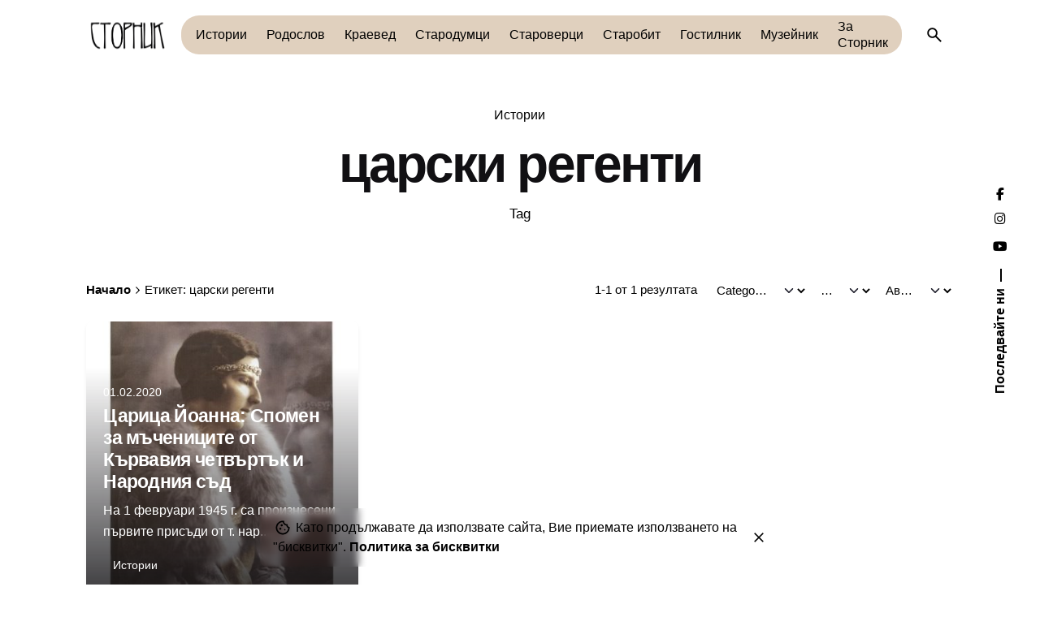

--- FILE ---
content_type: text/html; charset=UTF-8
request_url: https://stornik.org/tag/czarski-regenti/
body_size: 34278
content:
<!DOCTYPE html><html lang="bg-BG"><head><script data-no-optimize="1">var litespeed_docref=sessionStorage.getItem("litespeed_docref");litespeed_docref&&(Object.defineProperty(document,"referrer",{get:function(){return litespeed_docref}}),sessionStorage.removeItem("litespeed_docref"));</script> <meta charset="UTF-8"><meta name="viewport" content="width=device-width, initial-scale=1"> <script type="litespeed/javascript" data-src="https://www.googletagmanager.com/gtag/js?id=G-H4Q3S7VS5R"></script> <script type="litespeed/javascript">window.dataLayer=window.dataLayer||[];function gtag(){dataLayer.push(arguments)}
gtag('js',new Date());gtag('config','G-H4Q3S7VS5R')</script> <meta name='robots' content='index, follow, max-image-preview:large, max-snippet:-1, max-video-preview:-1' /><title>царски регенти | Сторник</title><link rel="canonical" href="https://stornik.org/tag/czarski-regenti/" /><meta property="og:locale" content="bg_BG" /><meta property="og:type" content="article" /><meta property="og:title" content="царски регенти | Сторник" /><meta property="og:url" content="https://stornik.org/tag/czarski-regenti/" /><meta property="og:site_name" content="Сторник" /><meta name="twitter:card" content="summary_large_image" /> <script type="application/ld+json" class="yoast-schema-graph">{"@context":"https://schema.org","@graph":[{"@type":"CollectionPage","@id":"https://stornik.org/tag/czarski-regenti/","url":"https://stornik.org/tag/czarski-regenti/","name":"царски регенти | Сторник","isPartOf":{"@id":"https://stornik.org/#website"},"primaryImageOfPage":{"@id":"https://stornik.org/tag/czarski-regenti/#primaryimage"},"image":{"@id":"https://stornik.org/tag/czarski-regenti/#primaryimage"},"thumbnailUrl":"https://stornik.org/wp-content/uploads/2020/02/tsaritsa-ioanna.jpg","breadcrumb":{"@id":"https://stornik.org/tag/czarski-regenti/#breadcrumb"},"inLanguage":"bg-BG"},{"@type":"ImageObject","inLanguage":"bg-BG","@id":"https://stornik.org/tag/czarski-regenti/#primaryimage","url":"https://stornik.org/wp-content/uploads/2020/02/tsaritsa-ioanna.jpg","contentUrl":"https://stornik.org/wp-content/uploads/2020/02/tsaritsa-ioanna.jpg","width":1200,"height":628,"caption":"Царица Йоанна. Източник на снимката: www.kingsimeon.bg"},{"@type":"BreadcrumbList","@id":"https://stornik.org/tag/czarski-regenti/#breadcrumb","itemListElement":[{"@type":"ListItem","position":1,"name":"Начало","item":"https://stornik.org/"},{"@type":"ListItem","position":2,"name":"царски регенти"}]},{"@type":"WebSite","@id":"https://stornik.org/#website","url":"https://stornik.org/","name":"Сторник","description":"","publisher":{"@id":"https://stornik.org/#organization"},"potentialAction":[{"@type":"SearchAction","target":{"@type":"EntryPoint","urlTemplate":"https://stornik.org/?s={search_term_string}"},"query-input":{"@type":"PropertyValueSpecification","valueRequired":true,"valueName":"search_term_string"}}],"inLanguage":"bg-BG"},{"@type":"Organization","@id":"https://stornik.org/#organization","name":"Сторник","url":"https://stornik.org/","logo":{"@type":"ImageObject","inLanguage":"bg-BG","@id":"https://stornik.org/#/schema/logo/image/","url":"https://stornik.org/wp-content/uploads/2023/03/logo-stornik_web.jpg","contentUrl":"https://stornik.org/wp-content/uploads/2023/03/logo-stornik_web.jpg","width":800,"height":801,"caption":"Сторник"},"image":{"@id":"https://stornik.org/#/schema/logo/image/"},"sameAs":["https://www.facebook.com/stornik.org/","https://www.instagram.com/stornik.history/"]}]}</script> <link rel="alternate" type="application/rss+xml" title="Сторник &raquo; Поток" href="https://stornik.org/feed/" /><link rel="alternate" type="application/rss+xml" title="Сторник &raquo; поток за коментари" href="https://stornik.org/comments/feed/" /><link rel="alternate" type="application/rss+xml" title="Сторник &raquo; поток за етикета царски регенти " href="https://stornik.org/tag/czarski-regenti/feed/" /><style id='wp-img-auto-sizes-contain-inline-css' type='text/css'>img:is([sizes=auto i],[sizes^="auto," i]){contain-intrinsic-size:3000px 1500px}
/*# sourceURL=wp-img-auto-sizes-contain-inline-css */</style><link data-optimized="2" rel="stylesheet" href="https://stornik.org/wp-content/litespeed/css/158b90467a7070f6f811fa45a85924ac.css?ver=8427e" /><style id='wp-block-library-theme-inline-css' type='text/css'>.wp-block-audio :where(figcaption){color:#555;font-size:13px;text-align:center}.is-dark-theme .wp-block-audio :where(figcaption){color:#ffffffa6}.wp-block-audio{margin:0 0 1em}.wp-block-code{border:1px solid #ccc;border-radius:4px;font-family:Menlo,Consolas,monaco,monospace;padding:.8em 1em}.wp-block-embed :where(figcaption){color:#555;font-size:13px;text-align:center}.is-dark-theme .wp-block-embed :where(figcaption){color:#ffffffa6}.wp-block-embed{margin:0 0 1em}.blocks-gallery-caption{color:#555;font-size:13px;text-align:center}.is-dark-theme .blocks-gallery-caption{color:#ffffffa6}:root :where(.wp-block-image figcaption){color:#555;font-size:13px;text-align:center}.is-dark-theme :root :where(.wp-block-image figcaption){color:#ffffffa6}.wp-block-image{margin:0 0 1em}.wp-block-pullquote{border-bottom:4px solid;border-top:4px solid;color:currentColor;margin-bottom:1.75em}.wp-block-pullquote :where(cite),.wp-block-pullquote :where(footer),.wp-block-pullquote__citation{color:currentColor;font-size:.8125em;font-style:normal;text-transform:uppercase}.wp-block-quote{border-left:.25em solid;margin:0 0 1.75em;padding-left:1em}.wp-block-quote cite,.wp-block-quote footer{color:currentColor;font-size:.8125em;font-style:normal;position:relative}.wp-block-quote:where(.has-text-align-right){border-left:none;border-right:.25em solid;padding-left:0;padding-right:1em}.wp-block-quote:where(.has-text-align-center){border:none;padding-left:0}.wp-block-quote.is-large,.wp-block-quote.is-style-large,.wp-block-quote:where(.is-style-plain){border:none}.wp-block-search .wp-block-search__label{font-weight:700}.wp-block-search__button{border:1px solid #ccc;padding:.375em .625em}:where(.wp-block-group.has-background){padding:1.25em 2.375em}.wp-block-separator.has-css-opacity{opacity:.4}.wp-block-separator{border:none;border-bottom:2px solid;margin-left:auto;margin-right:auto}.wp-block-separator.has-alpha-channel-opacity{opacity:1}.wp-block-separator:not(.is-style-wide):not(.is-style-dots){width:100px}.wp-block-separator.has-background:not(.is-style-dots){border-bottom:none;height:1px}.wp-block-separator.has-background:not(.is-style-wide):not(.is-style-dots){height:2px}.wp-block-table{margin:0 0 1em}.wp-block-table td,.wp-block-table th{word-break:normal}.wp-block-table :where(figcaption){color:#555;font-size:13px;text-align:center}.is-dark-theme .wp-block-table :where(figcaption){color:#ffffffa6}.wp-block-video :where(figcaption){color:#555;font-size:13px;text-align:center}.is-dark-theme .wp-block-video :where(figcaption){color:#ffffffa6}.wp-block-video{margin:0 0 1em}:root :where(.wp-block-template-part.has-background){margin-bottom:0;margin-top:0;padding:1.25em 2.375em}
/*# sourceURL=/wp-includes/css/dist/block-library/theme.min.css */</style><style id='classic-theme-styles-inline-css' type='text/css'>/*! This file is auto-generated */
.wp-block-button__link{color:#fff;background-color:#32373c;border-radius:9999px;box-shadow:none;text-decoration:none;padding:calc(.667em + 2px) calc(1.333em + 2px);font-size:1.125em}.wp-block-file__button{background:#32373c;color:#fff;text-decoration:none}
/*# sourceURL=/wp-includes/css/classic-themes.min.css */</style><style id='global-styles-inline-css' type='text/css'>:root{--wp--preset--aspect-ratio--square: 1;--wp--preset--aspect-ratio--4-3: 4/3;--wp--preset--aspect-ratio--3-4: 3/4;--wp--preset--aspect-ratio--3-2: 3/2;--wp--preset--aspect-ratio--2-3: 2/3;--wp--preset--aspect-ratio--16-9: 16/9;--wp--preset--aspect-ratio--9-16: 9/16;--wp--preset--color--black: #000000;--wp--preset--color--cyan-bluish-gray: #abb8c3;--wp--preset--color--white: #ffffff;--wp--preset--color--pale-pink: #f78da7;--wp--preset--color--vivid-red: #cf2e2e;--wp--preset--color--luminous-vivid-orange: #ff6900;--wp--preset--color--luminous-vivid-amber: #fcb900;--wp--preset--color--light-green-cyan: #7bdcb5;--wp--preset--color--vivid-green-cyan: #00d084;--wp--preset--color--pale-cyan-blue: #8ed1fc;--wp--preset--color--vivid-cyan-blue: #0693e3;--wp--preset--color--vivid-purple: #9b51e0;--wp--preset--color--brand-color: #6c8ca2;--wp--preset--color--beige-dark: #A1824F;--wp--preset--color--dark-strong: #24262B;--wp--preset--color--dark-light: #32353C;--wp--preset--color--grey-strong: #838998;--wp--preset--gradient--vivid-cyan-blue-to-vivid-purple: linear-gradient(135deg,rgb(6,147,227) 0%,rgb(155,81,224) 100%);--wp--preset--gradient--light-green-cyan-to-vivid-green-cyan: linear-gradient(135deg,rgb(122,220,180) 0%,rgb(0,208,130) 100%);--wp--preset--gradient--luminous-vivid-amber-to-luminous-vivid-orange: linear-gradient(135deg,rgb(252,185,0) 0%,rgb(255,105,0) 100%);--wp--preset--gradient--luminous-vivid-orange-to-vivid-red: linear-gradient(135deg,rgb(255,105,0) 0%,rgb(207,46,46) 100%);--wp--preset--gradient--very-light-gray-to-cyan-bluish-gray: linear-gradient(135deg,rgb(238,238,238) 0%,rgb(169,184,195) 100%);--wp--preset--gradient--cool-to-warm-spectrum: linear-gradient(135deg,rgb(74,234,220) 0%,rgb(151,120,209) 20%,rgb(207,42,186) 40%,rgb(238,44,130) 60%,rgb(251,105,98) 80%,rgb(254,248,76) 100%);--wp--preset--gradient--blush-light-purple: linear-gradient(135deg,rgb(255,206,236) 0%,rgb(152,150,240) 100%);--wp--preset--gradient--blush-bordeaux: linear-gradient(135deg,rgb(254,205,165) 0%,rgb(254,45,45) 50%,rgb(107,0,62) 100%);--wp--preset--gradient--luminous-dusk: linear-gradient(135deg,rgb(255,203,112) 0%,rgb(199,81,192) 50%,rgb(65,88,208) 100%);--wp--preset--gradient--pale-ocean: linear-gradient(135deg,rgb(255,245,203) 0%,rgb(182,227,212) 50%,rgb(51,167,181) 100%);--wp--preset--gradient--electric-grass: linear-gradient(135deg,rgb(202,248,128) 0%,rgb(113,206,126) 100%);--wp--preset--gradient--midnight: linear-gradient(135deg,rgb(2,3,129) 0%,rgb(40,116,252) 100%);--wp--preset--font-size--small: 14px;--wp--preset--font-size--medium: 20px;--wp--preset--font-size--large: 17px;--wp--preset--font-size--x-large: 42px;--wp--preset--font-size--extra-small: 13px;--wp--preset--font-size--normal: 15px;--wp--preset--font-size--larger: 20px;--wp--preset--spacing--20: 0.44rem;--wp--preset--spacing--30: 0.67rem;--wp--preset--spacing--40: 1rem;--wp--preset--spacing--50: 1.5rem;--wp--preset--spacing--60: 2.25rem;--wp--preset--spacing--70: 3.38rem;--wp--preset--spacing--80: 5.06rem;--wp--preset--shadow--natural: 6px 6px 9px rgba(0, 0, 0, 0.2);--wp--preset--shadow--deep: 12px 12px 50px rgba(0, 0, 0, 0.4);--wp--preset--shadow--sharp: 6px 6px 0px rgba(0, 0, 0, 0.2);--wp--preset--shadow--outlined: 6px 6px 0px -3px rgb(255, 255, 255), 6px 6px rgb(0, 0, 0);--wp--preset--shadow--crisp: 6px 6px 0px rgb(0, 0, 0);}:where(.is-layout-flex){gap: 0.5em;}:where(.is-layout-grid){gap: 0.5em;}body .is-layout-flex{display: flex;}.is-layout-flex{flex-wrap: wrap;align-items: center;}.is-layout-flex > :is(*, div){margin: 0;}body .is-layout-grid{display: grid;}.is-layout-grid > :is(*, div){margin: 0;}:where(.wp-block-columns.is-layout-flex){gap: 2em;}:where(.wp-block-columns.is-layout-grid){gap: 2em;}:where(.wp-block-post-template.is-layout-flex){gap: 1.25em;}:where(.wp-block-post-template.is-layout-grid){gap: 1.25em;}.has-black-color{color: var(--wp--preset--color--black) !important;}.has-cyan-bluish-gray-color{color: var(--wp--preset--color--cyan-bluish-gray) !important;}.has-white-color{color: var(--wp--preset--color--white) !important;}.has-pale-pink-color{color: var(--wp--preset--color--pale-pink) !important;}.has-vivid-red-color{color: var(--wp--preset--color--vivid-red) !important;}.has-luminous-vivid-orange-color{color: var(--wp--preset--color--luminous-vivid-orange) !important;}.has-luminous-vivid-amber-color{color: var(--wp--preset--color--luminous-vivid-amber) !important;}.has-light-green-cyan-color{color: var(--wp--preset--color--light-green-cyan) !important;}.has-vivid-green-cyan-color{color: var(--wp--preset--color--vivid-green-cyan) !important;}.has-pale-cyan-blue-color{color: var(--wp--preset--color--pale-cyan-blue) !important;}.has-vivid-cyan-blue-color{color: var(--wp--preset--color--vivid-cyan-blue) !important;}.has-vivid-purple-color{color: var(--wp--preset--color--vivid-purple) !important;}.has-black-background-color{background-color: var(--wp--preset--color--black) !important;}.has-cyan-bluish-gray-background-color{background-color: var(--wp--preset--color--cyan-bluish-gray) !important;}.has-white-background-color{background-color: var(--wp--preset--color--white) !important;}.has-pale-pink-background-color{background-color: var(--wp--preset--color--pale-pink) !important;}.has-vivid-red-background-color{background-color: var(--wp--preset--color--vivid-red) !important;}.has-luminous-vivid-orange-background-color{background-color: var(--wp--preset--color--luminous-vivid-orange) !important;}.has-luminous-vivid-amber-background-color{background-color: var(--wp--preset--color--luminous-vivid-amber) !important;}.has-light-green-cyan-background-color{background-color: var(--wp--preset--color--light-green-cyan) !important;}.has-vivid-green-cyan-background-color{background-color: var(--wp--preset--color--vivid-green-cyan) !important;}.has-pale-cyan-blue-background-color{background-color: var(--wp--preset--color--pale-cyan-blue) !important;}.has-vivid-cyan-blue-background-color{background-color: var(--wp--preset--color--vivid-cyan-blue) !important;}.has-vivid-purple-background-color{background-color: var(--wp--preset--color--vivid-purple) !important;}.has-black-border-color{border-color: var(--wp--preset--color--black) !important;}.has-cyan-bluish-gray-border-color{border-color: var(--wp--preset--color--cyan-bluish-gray) !important;}.has-white-border-color{border-color: var(--wp--preset--color--white) !important;}.has-pale-pink-border-color{border-color: var(--wp--preset--color--pale-pink) !important;}.has-vivid-red-border-color{border-color: var(--wp--preset--color--vivid-red) !important;}.has-luminous-vivid-orange-border-color{border-color: var(--wp--preset--color--luminous-vivid-orange) !important;}.has-luminous-vivid-amber-border-color{border-color: var(--wp--preset--color--luminous-vivid-amber) !important;}.has-light-green-cyan-border-color{border-color: var(--wp--preset--color--light-green-cyan) !important;}.has-vivid-green-cyan-border-color{border-color: var(--wp--preset--color--vivid-green-cyan) !important;}.has-pale-cyan-blue-border-color{border-color: var(--wp--preset--color--pale-cyan-blue) !important;}.has-vivid-cyan-blue-border-color{border-color: var(--wp--preset--color--vivid-cyan-blue) !important;}.has-vivid-purple-border-color{border-color: var(--wp--preset--color--vivid-purple) !important;}.has-vivid-cyan-blue-to-vivid-purple-gradient-background{background: var(--wp--preset--gradient--vivid-cyan-blue-to-vivid-purple) !important;}.has-light-green-cyan-to-vivid-green-cyan-gradient-background{background: var(--wp--preset--gradient--light-green-cyan-to-vivid-green-cyan) !important;}.has-luminous-vivid-amber-to-luminous-vivid-orange-gradient-background{background: var(--wp--preset--gradient--luminous-vivid-amber-to-luminous-vivid-orange) !important;}.has-luminous-vivid-orange-to-vivid-red-gradient-background{background: var(--wp--preset--gradient--luminous-vivid-orange-to-vivid-red) !important;}.has-very-light-gray-to-cyan-bluish-gray-gradient-background{background: var(--wp--preset--gradient--very-light-gray-to-cyan-bluish-gray) !important;}.has-cool-to-warm-spectrum-gradient-background{background: var(--wp--preset--gradient--cool-to-warm-spectrum) !important;}.has-blush-light-purple-gradient-background{background: var(--wp--preset--gradient--blush-light-purple) !important;}.has-blush-bordeaux-gradient-background{background: var(--wp--preset--gradient--blush-bordeaux) !important;}.has-luminous-dusk-gradient-background{background: var(--wp--preset--gradient--luminous-dusk) !important;}.has-pale-ocean-gradient-background{background: var(--wp--preset--gradient--pale-ocean) !important;}.has-electric-grass-gradient-background{background: var(--wp--preset--gradient--electric-grass) !important;}.has-midnight-gradient-background{background: var(--wp--preset--gradient--midnight) !important;}.has-small-font-size{font-size: var(--wp--preset--font-size--small) !important;}.has-medium-font-size{font-size: var(--wp--preset--font-size--medium) !important;}.has-large-font-size{font-size: var(--wp--preset--font-size--large) !important;}.has-x-large-font-size{font-size: var(--wp--preset--font-size--x-large) !important;}
:where(.wp-block-post-template.is-layout-flex){gap: 1.25em;}:where(.wp-block-post-template.is-layout-grid){gap: 1.25em;}
:where(.wp-block-term-template.is-layout-flex){gap: 1.25em;}:where(.wp-block-term-template.is-layout-grid){gap: 1.25em;}
:where(.wp-block-columns.is-layout-flex){gap: 2em;}:where(.wp-block-columns.is-layout-grid){gap: 2em;}
:root :where(.wp-block-pullquote){font-size: 1.5em;line-height: 1.6;}
/*# sourceURL=global-styles-inline-css */</style><style id='ohio-style-inline-css' type='text/css'>:root{--clb-color-primary:#6c8ca2;--clb-color-fill:#e0d0be;--clb-color-overlay:#6c8ca2;--clb-color-selection:#384466;--clb-color-border:#384466;--clb-color-link-hover:#6c8ca2;--clb-border-radius:8px;--clb-color-button:#384466;--clb-color-button-hover:#6c8ca2;--clb-button-border-radius:8px;--clb-color-fill-dark-mode:#161c21;--clb-title-font-weight:700;}.heading .title .highlighted-text{background-image: linear-gradient(rgba(108,140,162,0.5), rgba(108,140,162,0.5));}.page-content a:not(.-unlink):not(.tag),.comment-form a:not(.-unlink):not(.tag),.comment-content a:not(.-unlink):not(.tag),.project-content a:not(.-unlink):not(.tag),.woocommerce-product-details__short-description a:not(.-unlink):not(.tag),.wpb-content-wrapper a:not(.-unlink):not(.tag),.elementor a:not(.-unlink):not(.tag){--clb-color-link:#384466;}@media screen and (min-width: 1025px) and (max-width: 1660px) {rs-slide .rev_row_zone_top > .rs-parallax-wrap,rs-slide .rev_row_zone_bottom > .rs-parallax-wrap {width: 100% !important;left: 0 !important;margin: 0 auto;}@media screen and (min-width: 1441px) and (max-width: 1660px) {rs-slide .rev_row_zone_top > .rs-parallax-wrap,rs-slide .rev_row_zone_bottom > .rs-parallax-wrap {max-width: var(--clb-container-width);}.single-visual_db:not(.single-post-sidebar):not(.with-post-type_2) .page-headline .page-container,.single-visual_db:not(.single-post-sidebar):not(.with-post-type_2) .site-content .page-container {padding-left: var(--clb-narrow-container-side-spacer);padding-right: var(--clb-narrow-container-side-spacer);}body.single-post .page-headline .post-meta-estimate {display: none;}}}body.single-visual_db .author-container,body.single-visual_db .related-posts,body.single-visual_db .single-post-facebook-and-instructions {display: none;}.site-footer{background-color:#e0d0be;}.site-footer-copyright{background-color:#6c8ca2;}body.custom-cursor .circle-cursor-inner,body.custom-cursor .circle-cursor-inner.cursor-link-hover{background-color:#ca624d;}body.custom-cursor .circle-cursor-outer,body.custom-cursor .circle-cursor-outer.cursor-link-hover{border-color:#ca624d;}.search-global.fixed:not(.light-typo):not(.dark-typo){color:#ca624d;}.header.-sticky:not(.header-8){background-color:#6c8ca2;}.header:not(.-mobile) .menu{font-weight:400;}@media screen and (max-width: 768px) { .header,.slide-in-overlay{opacity: 0;}}.popup-subscribe .thumbnail{background-color:;}.popup-subscribe .title{font-weight:400;font-style:normal;}.page-headline .bg-image{background-color:#ffffff;}.page-headline::after{background-color:rgba(255,255,255,0.4);}.project:not(.-layout8) .-with-slider .overlay{background-color:1;}.project .video-button:not(.-outlined) .icon-button{background-color:1;}h1{font-size:50px;font-weight:600;} @media screen and (min-width:1181px){.popup-subscribe{width:400px;}} @media screen and (min-width:769px) and (max-width:1180px){} @media screen and (max-width:768px){@media screen and (max-width: 768px) {iframe[src*="youtube"] {max-width: 100%;}}}
/*# sourceURL=ohio-style-inline-css */</style><style id='heateor_sss_frontend_css-inline-css' type='text/css'>.heateor_sss_button_instagram span.heateor_sss_svg,a.heateor_sss_instagram span.heateor_sss_svg{background:radial-gradient(circle at 30% 107%,#fdf497 0,#fdf497 5%,#fd5949 45%,#d6249f 60%,#285aeb 90%)}.heateor_sss_horizontal_sharing .heateor_sss_svg,.heateor_sss_standard_follow_icons_container .heateor_sss_svg{color:#fff;border-width:0px;border-style:solid;border-color:transparent}.heateor_sss_horizontal_sharing .heateorSssTCBackground{color:#666}.heateor_sss_horizontal_sharing span.heateor_sss_svg:hover,.heateor_sss_standard_follow_icons_container span.heateor_sss_svg:hover{border-color:transparent;}.heateor_sss_vertical_sharing span.heateor_sss_svg,.heateor_sss_floating_follow_icons_container span.heateor_sss_svg{color:#fff;border-width:0px;border-style:solid;border-color:transparent;}.heateor_sss_vertical_sharing .heateorSssTCBackground{color:#666;}.heateor_sss_vertical_sharing span.heateor_sss_svg:hover,.heateor_sss_floating_follow_icons_container span.heateor_sss_svg:hover{border-color:transparent;}div.heateor_sss_horizontal_sharing .heateor_sss_square_count{display: block}@media screen and (max-width:783px) {.heateor_sss_vertical_sharing{display:none!important}}
/*# sourceURL=heateor_sss_frontend_css-inline-css */</style> <script type="litespeed/javascript" data-src="https://stornik.org/wp-includes/js/jquery/jquery.min.js" id="jquery-core-js"></script> <script></script><div id="fb-root"></div> <script async defer crossorigin="anonymous" src="https://connect.facebook.net/en_US/sdk.js#xfbml=1&version=v6.0&appId=551957188301734&autoLogAppEvents=1"></script> <meta name="onesignal-plugin" content="wordpress-3.8.0"> <script src="https://cdn.onesignal.com/sdks/web/v16/OneSignalSDK.page.js" defer></script> <script type="litespeed/javascript">window.OneSignalDeferred=window.OneSignalDeferred||[];OneSignalDeferred.push(async function(OneSignal){await OneSignal.init({appId:"",serviceWorkerOverrideForTypical:!0,path:"https://stornik.org/wp-content/plugins/onesignal-free-web-push-notifications/sdk_files/",serviceWorkerParam:{scope:"/wp-content/plugins/onesignal-free-web-push-notifications/sdk_files/push/onesignal/"},serviceWorkerPath:"OneSignalSDKWorker.js",})});if(navigator.serviceWorker){navigator.serviceWorker.getRegistrations().then((registrations)=>{registrations.forEach((registration)=>{if(registration.active&&registration.active.scriptURL.includes('OneSignalSDKWorker.js.php')){registration.unregister().then((success)=>{if(success){console.log('OneSignalSW: Successfully unregistered:',registration.active.scriptURL)}else{console.log('OneSignalSW: Failed to unregister:',registration.active.scriptURL)}})}})}).catch((error)=>{console.error('Error fetching service worker registrations:',error)})}</script> <meta name="generator" content="Elementor 3.34.2; features: additional_custom_breakpoints; settings: css_print_method-external, google_font-enabled, font_display-swap"><style type="text/css" id="filter-everything-inline-css">.wpc-orderby-select{width:100%}.wpc-filters-open-button-container{display:none}.wpc-debug-message{padding:16px;font-size:14px;border:1px dashed #ccc;margin-bottom:20px}.wpc-debug-title{visibility:hidden}.wpc-button-inner,.wpc-chip-content{display:flex;align-items:center}.wpc-icon-html-wrapper{position:relative;margin-right:10px;top:2px}.wpc-icon-html-wrapper span{display:block;height:1px;width:18px;border-radius:3px;background:#2c2d33;margin-bottom:4px;position:relative}span.wpc-icon-line-1:after,span.wpc-icon-line-2:after,span.wpc-icon-line-3:after{content:"";display:block;width:3px;height:3px;border:1px solid #2c2d33;background-color:#fff;position:absolute;top:-2px;box-sizing:content-box}span.wpc-icon-line-3:after{border-radius:50%;left:2px}span.wpc-icon-line-1:after{border-radius:50%;left:5px}span.wpc-icon-line-2:after{border-radius:50%;left:12px}body .wpc-filters-open-button-container a.wpc-filters-open-widget,body .wpc-filters-open-button-container a.wpc-open-close-filters-button{display:inline-block;text-align:left;border:1px solid #2c2d33;border-radius:2px;line-height:1.5;padding:7px 12px;background-color:transparent;color:#2c2d33;box-sizing:border-box;text-decoration:none!important;font-weight:400;transition:none;position:relative}@media screen and (max-width:768px){.wpc_show_bottom_widget .wpc-filters-open-button-container,.wpc_show_open_close_button .wpc-filters-open-button-container{display:block}.wpc_show_bottom_widget .wpc-filters-open-button-container{margin-top:1em;margin-bottom:1em}}</style><style>.e-con.e-parent:nth-of-type(n+4):not(.e-lazyloaded):not(.e-no-lazyload),
				.e-con.e-parent:nth-of-type(n+4):not(.e-lazyloaded):not(.e-no-lazyload) * {
					background-image: none !important;
				}
				@media screen and (max-height: 1024px) {
					.e-con.e-parent:nth-of-type(n+3):not(.e-lazyloaded):not(.e-no-lazyload),
					.e-con.e-parent:nth-of-type(n+3):not(.e-lazyloaded):not(.e-no-lazyload) * {
						background-image: none !important;
					}
				}
				@media screen and (max-height: 640px) {
					.e-con.e-parent:nth-of-type(n+2):not(.e-lazyloaded):not(.e-no-lazyload),
					.e-con.e-parent:nth-of-type(n+2):not(.e-lazyloaded):not(.e-no-lazyload) * {
						background-image: none !important;
					}
				}</style><meta name="generator" content="Powered by WPBakery Page Builder - drag and drop page builder for WordPress."/><link rel="preconnect" href="https://fonts.googleapis.com"><link rel="preconnect" href="https://fonts.gstatic.com/" crossorigin><meta name="generator" content="Powered by Slider Revolution 6.7.40 - responsive, Mobile-Friendly Slider Plugin for WordPress with comfortable drag and drop interface." /><link rel="icon" href="https://stornik.org/wp-content/uploads/2020/11/cropped-stornik-siteicon-kula-32x32.png" sizes="32x32" /><link rel="icon" href="https://stornik.org/wp-content/uploads/2020/11/cropped-stornik-siteicon-kula-192x192.png" sizes="192x192" /><link rel="apple-touch-icon" href="https://stornik.org/wp-content/uploads/2020/11/cropped-stornik-siteicon-kula-180x180.png" /><meta name="msapplication-TileImage" content="https://stornik.org/wp-content/uploads/2020/11/cropped-stornik-siteicon-kula-270x270.png" /> <script type="litespeed/javascript">window._tpt??={};window.SR7??={};_tpt.R??={};_tpt.R.fonts??={};_tpt.R.fonts.customFonts??={};SR7.devMode=!1;SR7.F??={};SR7.G??={};SR7.LIB??={};SR7.E??={};SR7.E.gAddons??={};SR7.E.php??={};SR7.E.nonce='aa75f57785';SR7.E.ajaxurl='https://stornik.org/wp-admin/admin-ajax.php';SR7.E.resturl='https://stornik.org/wp-json/';SR7.E.slug_path='slider-revolution/revslider.php';SR7.E.slug='revslider';SR7.E.plugin_url='https://stornik.org/wp-content/plugins/slider-revolution/';SR7.E.wp_plugin_url='https://stornik.org/wp-content/plugins/';SR7.E.revision='6.7.40';SR7.E.fontBaseUrl='';SR7.G.breakPoints=[1240,1024,778,480];SR7.G.fSUVW=!1;SR7.E.modules=['module','page','slide','layer','draw','animate','srtools','canvas','defaults','carousel','navigation','media','modifiers','migration'];SR7.E.libs=['WEBGL'];SR7.E.css=['csslp','cssbtns','cssfilters','cssnav','cssmedia'];SR7.E.resources={};SR7.E.ytnc=!1;SR7.JSON??={};
/*! Slider Revolution 7.0 - Page Processor */
!function(){"use strict";window.SR7??={},window._tpt??={},SR7.version="Slider Revolution 6.7.16",_tpt.getMobileZoom=()=>_tpt.is_mobile?document.documentElement.clientWidth/window.innerWidth:1,_tpt.getWinDim=function(t){_tpt.screenHeightWithUrlBar??=window.innerHeight;let e=SR7.F?.modal?.visible&&SR7.M[SR7.F.module.getIdByAlias(SR7.F.modal.requested)];_tpt.scrollBar=window.innerWidth!==document.documentElement.clientWidth||e&&window.innerWidth!==e.c.module.clientWidth,_tpt.winW=_tpt.getMobileZoom()*window.innerWidth-(_tpt.scrollBar||"prepare"==t?_tpt.scrollBarW??_tpt.mesureScrollBar():0),_tpt.winH=_tpt.getMobileZoom()*window.innerHeight,_tpt.winWAll=document.documentElement.clientWidth},_tpt.getResponsiveLevel=function(t,e){return SR7.G.fSUVW?_tpt.closestGE(t,window.innerWidth):_tpt.closestGE(t,_tpt.winWAll)},_tpt.mesureScrollBar=function(){let t=document.createElement("div");return t.className="RSscrollbar-measure",t.style.width="100px",t.style.height="100px",t.style.overflow="scroll",t.style.position="absolute",t.style.top="-9999px",document.body.appendChild(t),_tpt.scrollBarW=t.offsetWidth-t.clientWidth,document.body.removeChild(t),_tpt.scrollBarW},_tpt.loadCSS=async function(t,e,s){return s?_tpt.R.fonts.required[e].status=1:(_tpt.R[e]??={},_tpt.R[e].status=1),new Promise(((i,n)=>{if(_tpt.isStylesheetLoaded(t))s?_tpt.R.fonts.required[e].status=2:_tpt.R[e].status=2,i();else{const o=document.createElement("link");o.rel="stylesheet";let l="text",r="css";o.type=l+"/"+r,o.href=t,o.onload=()=>{s?_tpt.R.fonts.required[e].status=2:_tpt.R[e].status=2,i()},o.onerror=()=>{s?_tpt.R.fonts.required[e].status=3:_tpt.R[e].status=3,n(new Error(`Failed to load CSS: ${t}`))},document.head.appendChild(o)}}))},_tpt.addContainer=function(t){const{tag:e="div",id:s,class:i,datas:n,textContent:o,iHTML:l}=t,r=document.createElement(e);if(s&&""!==s&&(r.id=s),i&&""!==i&&(r.className=i),n)for(const[t,e]of Object.entries(n))"style"==t?r.style.cssText=e:r.setAttribute(`data-${t}`,e);return o&&(r.textContent=o),l&&(r.innerHTML=l),r},_tpt.collector=function(){return{fragment:new DocumentFragment,add(t){var e=_tpt.addContainer(t);return this.fragment.appendChild(e),e},append(t){t.appendChild(this.fragment)}}},_tpt.isStylesheetLoaded=function(t){let e=t.split("?")[0];return Array.from(document.querySelectorAll('link[rel="stylesheet"], link[rel="preload"]')).some((t=>t.href.split("?")[0]===e))},_tpt.preloader={requests:new Map,preloaderTemplates:new Map,show:function(t,e){if(!e||!t)return;const{type:s,color:i}=e;if(s<0||"off"==s)return;const n=`preloader_${s}`;let o=this.preloaderTemplates.get(n);o||(o=this.build(s,i),this.preloaderTemplates.set(n,o)),this.requests.has(t)||this.requests.set(t,{count:0});const l=this.requests.get(t);clearTimeout(l.timer),l.count++,1===l.count&&(l.timer=setTimeout((()=>{l.preloaderClone=o.cloneNode(!0),l.anim&&l.anim.kill(),void 0!==_tpt.gsap?l.anim=_tpt.gsap.fromTo(l.preloaderClone,1,{opacity:0},{opacity:1}):l.preloaderClone.classList.add("sr7-fade-in"),t.appendChild(l.preloaderClone)}),150))},hide:function(t){if(!this.requests.has(t))return;const e=this.requests.get(t);e.count--,e.count<0&&(e.count=0),e.anim&&e.anim.kill(),0===e.count&&(clearTimeout(e.timer),e.preloaderClone&&(e.preloaderClone.classList.remove("sr7-fade-in"),e.anim=_tpt.gsap.to(e.preloaderClone,.3,{opacity:0,onComplete:function(){e.preloaderClone.remove()}})))},state:function(t){if(!this.requests.has(t))return!1;return this.requests.get(t).count>0},build:(t,e="#ffffff",s="")=>{if(t<0||"off"===t)return null;const i=parseInt(t);if(t="prlt"+i,isNaN(i))return null;if(_tpt.loadCSS(SR7.E.plugin_url+"public/css/preloaders/t"+i+".css","preloader_"+t),isNaN(i)||i<6){const n=`background-color:${e}`,o=1===i||2==i?n:"",l=3===i||4==i?n:"",r=_tpt.collector();["dot1","dot2","bounce1","bounce2","bounce3"].forEach((t=>r.add({tag:"div",class:t,datas:{style:l}})));const d=_tpt.addContainer({tag:"sr7-prl",class:`${t} ${s}`,datas:{style:o}});return r.append(d),d}{let n={};if(7===i){let t;e.startsWith("#")?(t=e.replace("#",""),t=`rgba(${parseInt(t.substring(0,2),16)}, ${parseInt(t.substring(2,4),16)}, ${parseInt(t.substring(4,6),16)}, `):e.startsWith("rgb")&&(t=e.slice(e.indexOf("(")+1,e.lastIndexOf(")")).split(",").map((t=>t.trim())),t=`rgba(${t[0]}, ${t[1]}, ${t[2]}, `),t&&(n.style=`border-top-color: ${t}0.65); border-bottom-color: ${t}0.15); border-left-color: ${t}0.65); border-right-color: ${t}0.15)`)}else 12===i&&(n.style=`background:${e}`);const o=[10,0,4,2,5,9,0,4,4,2][i-6],l=_tpt.collector(),r=l.add({tag:"div",class:"sr7-prl-inner",datas:n});Array.from({length:o}).forEach((()=>r.appendChild(l.add({tag:"span",datas:{style:`background:${e}`}}))));const d=_tpt.addContainer({tag:"sr7-prl",class:`${t} ${s}`});return l.append(d),d}}},SR7.preLoader={show:(t,e)=>{"off"!==(SR7.M[t]?.settings?.pLoader?.type??"off")&&_tpt.preloader.show(e||SR7.M[t].c.module,SR7.M[t]?.settings?.pLoader??{color:"#fff",type:10})},hide:(t,e)=>{"off"!==(SR7.M[t]?.settings?.pLoader?.type??"off")&&_tpt.preloader.hide(e||SR7.M[t].c.module)},state:(t,e)=>_tpt.preloader.state(e||SR7.M[t].c.module)},_tpt.prepareModuleHeight=function(t){window.SR7.M??={},window.SR7.M[t.id]??={},"ignore"==t.googleFont&&(SR7.E.ignoreGoogleFont=!0);let e=window.SR7.M[t.id];if(null==_tpt.scrollBarW&&_tpt.mesureScrollBar(),e.c??={},e.states??={},e.settings??={},e.settings.size??={},t.fixed&&(e.settings.fixed=!0),e.c.module=document.querySelector("sr7-module#"+t.id),e.c.adjuster=e.c.module.getElementsByTagName("sr7-adjuster")[0],e.c.content=e.c.module.getElementsByTagName("sr7-content")[0],"carousel"==t.type&&(e.c.carousel=e.c.content.getElementsByTagName("sr7-carousel")[0]),null==e.c.module||null==e.c.module)return;t.plType&&t.plColor&&(e.settings.pLoader={type:t.plType,color:t.plColor}),void 0===t.plType||"off"===t.plType||SR7.preLoader.state(t.id)&&SR7.preLoader.state(t.id,e.c.module)||SR7.preLoader.show(t.id,e.c.module),_tpt.winW||_tpt.getWinDim("prepare"),_tpt.getWinDim();let s=""+e.c.module.dataset?.modal;"modal"==s||"true"==s||"undefined"!==s&&"false"!==s||(e.settings.size.fullWidth=t.size.fullWidth,e.LEV??=_tpt.getResponsiveLevel(window.SR7.G.breakPoints,t.id),t.vpt=_tpt.fillArray(t.vpt,5),e.settings.vPort=t.vpt[e.LEV],void 0!==t.el&&"720"==t.el[4]&&t.gh[4]!==t.el[4]&&"960"==t.el[3]&&t.gh[3]!==t.el[3]&&"768"==t.el[2]&&t.gh[2]!==t.el[2]&&delete t.el,e.settings.size.height=null==t.el||null==t.el[e.LEV]||0==t.el[e.LEV]||"auto"==t.el[e.LEV]?_tpt.fillArray(t.gh,5,-1):_tpt.fillArray(t.el,5,-1),e.settings.size.width=_tpt.fillArray(t.gw,5,-1),e.settings.size.minHeight=_tpt.fillArray(t.mh??[0],5,-1),e.cacheSize={fullWidth:e.settings.size?.fullWidth,fullHeight:e.settings.size?.fullHeight},void 0!==t.off&&(t.off?.t&&(e.settings.size.m??={})&&(e.settings.size.m.t=t.off.t),t.off?.b&&(e.settings.size.m??={})&&(e.settings.size.m.b=t.off.b),t.off?.l&&(e.settings.size.p??={})&&(e.settings.size.p.l=t.off.l),t.off?.r&&(e.settings.size.p??={})&&(e.settings.size.p.r=t.off.r),e.offsetPrepared=!0),_tpt.updatePMHeight(t.id,t,!0))},_tpt.updatePMHeight=(t,e,s)=>{let i=SR7.M[t];var n=i.settings.size.fullWidth?_tpt.winW:i.c.module.parentNode.offsetWidth;n=0===n||isNaN(n)?_tpt.winW:n;let o=i.settings.size.width[i.LEV]||i.settings.size.width[i.LEV++]||i.settings.size.width[i.LEV--]||n,l=i.settings.size.height[i.LEV]||i.settings.size.height[i.LEV++]||i.settings.size.height[i.LEV--]||0,r=i.settings.size.minHeight[i.LEV]||i.settings.size.minHeight[i.LEV++]||i.settings.size.minHeight[i.LEV--]||0;if(l="auto"==l?0:l,l=parseInt(l),"carousel"!==e.type&&(n-=parseInt(e.onw??0)||0),i.MP=!i.settings.size.fullWidth&&n<o||_tpt.winW<o?Math.min(1,n/o):1,e.size.fullScreen||e.size.fullHeight){let t=parseInt(e.fho)||0,s=(""+e.fho).indexOf("%")>-1;e.newh=_tpt.winH-(s?_tpt.winH*t/100:t)}else e.newh=i.MP*Math.max(l,r);if(e.newh+=(parseInt(e.onh??0)||0)+(parseInt(e.carousel?.pt)||0)+(parseInt(e.carousel?.pb)||0),void 0!==e.slideduration&&(e.newh=Math.max(e.newh,parseInt(e.slideduration)/3)),e.shdw&&_tpt.buildShadow(e.id,e),i.c.adjuster.style.height=e.newh+"px",i.c.module.style.height=e.newh+"px",i.c.content.style.height=e.newh+"px",i.states.heightPrepared=!0,i.dims??={},i.dims.moduleRect=i.c.module.getBoundingClientRect(),i.c.content.style.left="-"+i.dims.moduleRect.left+"px",!i.settings.size.fullWidth)return s&&requestAnimationFrame((()=>{n!==i.c.module.parentNode.offsetWidth&&_tpt.updatePMHeight(e.id,e)})),void _tpt.bgStyle(e.id,e,window.innerWidth==_tpt.winW,!0);_tpt.bgStyle(e.id,e,window.innerWidth==_tpt.winW,!0),requestAnimationFrame((function(){s&&requestAnimationFrame((()=>{n!==i.c.module.parentNode.offsetWidth&&_tpt.updatePMHeight(e.id,e)}))})),i.earlyResizerFunction||(i.earlyResizerFunction=function(){requestAnimationFrame((function(){_tpt.getWinDim(),_tpt.moduleDefaults(e.id,e),_tpt.updateSlideBg(t,!0)}))},window.addEventListener("resize",i.earlyResizerFunction))},_tpt.buildShadow=function(t,e){let s=SR7.M[t];null==s.c.shadow&&(s.c.shadow=document.createElement("sr7-module-shadow"),s.c.shadow.classList.add("sr7-shdw-"+e.shdw),s.c.content.appendChild(s.c.shadow))},_tpt.bgStyle=async(t,e,s,i,n)=>{const o=SR7.M[t];if((e=e??o.settings).fixed&&!o.c.module.classList.contains("sr7-top-fixed")&&(o.c.module.classList.add("sr7-top-fixed"),o.c.module.style.position="fixed",o.c.module.style.width="100%",o.c.module.style.top="0px",o.c.module.style.left="0px",o.c.module.style.pointerEvents="none",o.c.module.style.zIndex=5e3,o.c.content.style.pointerEvents="none"),null==o.c.bgcanvas){let t=document.createElement("sr7-module-bg"),l=!1;if("string"==typeof e?.bg?.color&&e?.bg?.color.includes("{"))if(_tpt.gradient&&_tpt.gsap)e.bg.color=_tpt.gradient.convert(e.bg.color);else try{let t=JSON.parse(e.bg.color);(t?.orig||t?.string)&&(e.bg.color=JSON.parse(e.bg.color))}catch(t){return}let r="string"==typeof e?.bg?.color?e?.bg?.color||"transparent":e?.bg?.color?.string??e?.bg?.color?.orig??e?.bg?.color?.color??"transparent";if(t.style["background"+(String(r).includes("grad")?"":"Color")]=r,("transparent"!==r||n)&&(l=!0),o.offsetPrepared&&(t.style.visibility="hidden"),e?.bg?.image?.src&&(t.style.backgroundImage=`url(${e?.bg?.image.src})`,t.style.backgroundSize=""==(e.bg.image?.size??"")?"cover":e.bg.image.size,t.style.backgroundPosition=e.bg.image.position,t.style.backgroundRepeat=""==e.bg.image.repeat||null==e.bg.image.repeat?"no-repeat":e.bg.image.repeat,l=!0),!l)return;o.c.bgcanvas=t,e.size.fullWidth?t.style.width=_tpt.winW-(s&&_tpt.winH<document.body.offsetHeight?_tpt.scrollBarW:0)+"px":i&&(t.style.width=o.c.module.offsetWidth+"px"),e.sbt?.use?o.c.content.appendChild(o.c.bgcanvas):o.c.module.appendChild(o.c.bgcanvas)}o.c.bgcanvas.style.height=void 0!==e.newh?e.newh+"px":("carousel"==e.type?o.dims.module.h:o.dims.content.h)+"px",o.c.bgcanvas.style.left=!s&&e.sbt?.use||o.c.bgcanvas.closest("SR7-CONTENT")?"0px":"-"+(o?.dims?.moduleRect?.left??0)+"px"},_tpt.updateSlideBg=function(t,e){const s=SR7.M[t];let i=s.settings;s?.c?.bgcanvas&&(i.size.fullWidth?s.c.bgcanvas.style.width=_tpt.winW-(e&&_tpt.winH<document.body.offsetHeight?_tpt.scrollBarW:0)+"px":preparing&&(s.c.bgcanvas.style.width=s.c.module.offsetWidth+"px"))},_tpt.moduleDefaults=(t,e)=>{let s=SR7.M[t];null!=s&&null!=s.c&&null!=s.c.module&&(s.dims??={},s.dims.moduleRect=s.c.module.getBoundingClientRect(),s.c.content.style.left="-"+s.dims.moduleRect.left+"px",s.c.content.style.width=_tpt.winW-_tpt.scrollBarW+"px","carousel"==e.type&&(s.c.module.style.overflow="visible"),_tpt.bgStyle(t,e,window.innerWidth==_tpt.winW))},_tpt.getOffset=t=>{var e=t.getBoundingClientRect(),s=window.pageXOffset||document.documentElement.scrollLeft,i=window.pageYOffset||document.documentElement.scrollTop;return{top:e.top+i,left:e.left+s}},_tpt.fillArray=function(t,e){let s,i;t=Array.isArray(t)?t:[t];let n=Array(e),o=t.length;for(i=0;i<t.length;i++)n[i+(e-o)]=t[i],null==s&&"#"!==t[i]&&(s=t[i]);for(let t=0;t<e;t++)void 0!==n[t]&&"#"!=n[t]||(n[t]=s),s=n[t];return n},_tpt.closestGE=function(t,e){let s=Number.MAX_VALUE,i=-1;for(let n=0;n<t.length;n++)t[n]-1>=e&&t[n]-1-e<s&&(s=t[n]-1-e,i=n);return++i}}()</script> <noscript><style>.wpb_animate_when_almost_visible { opacity: 1; }</style></noscript></head><body class="archive tag tag-czarski-regenti tag-123 wp-custom-logo wp-embed-responsive wp-theme-ohio wp-child-theme-ohio-child group-blog hfeed ohio-theme-1.0.0 with-header-1 with-widget-divider with-left-mobile-hamburger with-post-type_1 with-headline with-spacer with-sticky-header with-sticky-footer with-mobile-switcher with-breadcrumbs links-underline icon-buttons-animation custom-cursor wpc_show_open_close_button wpb-js-composer js-comp-ver-8.7.2 vc_responsive elementor-default elementor-kit-2238"><div id="page" class="site"><ul class="elements-bar left -unlist dynamic-typo"><li></li></ul><ul class="elements-bar right -unlist dynamic-typo"><li><div class="social-bar"><ul class="social-bar-holder titles-typo -small-t -unlist icons"><li class="caption">Последвайте ни</li><li>
<a class="-unlink -undash youtube" href="https://www.youtube.com/watch?v=nvTJjoHxqqE&#038;list=PLgXgt0O8ZHCifLG6Vi4DGG5T6tKcHrVga" target="_blank" rel="nofollow"><i class="fa-brands fa-youtube"></i>                    </a></li><li>
<a class="-unlink -undash instagram" href="https://www.instagram.com/stornik.history/" target="_blank" rel="nofollow"><i class="fa-brands fa-instagram"></i>                    </a></li><li>
<a class="-unlink -undash facebook" href="https://www.facebook.com/stornik" target="_blank" rel="nofollow"><i class="fa-brands fa-facebook-f"></i>                    </a></li></ul></div></li></ul><div class="circle-cursor circle-cursor-outer"></div><div class="circle-cursor circle-cursor-inner">
<svg width="21" height="21" viewBox="0 0 21 21" fill="none" xmlns="http://www.w3.org/2000/svg">
<path d="M2.06055 0H20.0605V18H17.0605V5.12155L2.12132 20.0608L0 17.9395L14.9395 3H2.06055V0Z"/>
</svg></div><a class="skip-link screen-reader-text" href="#main">Skip to content</a><header id="masthead" class="header header-1 -with-contained-menu extended-menu" data-header-fixed=true data-mobile-header-fixed=true data-fixed-initial-offset=150><div class="header-wrap page-container"><div class="header-wrap-inner"><div class="left-part"><div class="mobile-hamburger -left">
<button class="hamburger-button" data-js="hamburger" aria-label="Hamburger"><div class="hamburger icon-button" tabindex="0">
<i class="icon"></i></div>
</button></div><div class="branding">
<a class="branding-title titles-typo -undash -unlink" href="https://stornik.org/" rel="home"><div class="logo">
<img data-lazyloaded="1" src="[data-uri]" width="1031" height="360" data-src="https://stornik.org/wp-content/uploads/2023/03/logo-stornik.png" class=""  alt="Сторник"></div><div class="logo-sticky">
<img data-lazyloaded="1" src="[data-uri]" width="1000" height="359" data-src="https://stornik.org/wp-content/uploads/2024/12/logo-stornik_text_white.png" class=""  alt="Сторник"></div><div class="logo-dynamic">
<span class="dark hidden">
<img data-lazyloaded="1" src="[data-uri]" width="1000" height="359" data-src="https://stornik.org/wp-content/uploads/2024/12/logo-stornik_text_white.png"  alt="Сторник"></span>
<span class="light hidden">
<img data-lazyloaded="1" src="[data-uri]" width="1031" height="360" data-src="https://stornik.org/wp-content/uploads/2023/03/logo-stornik.png"  alt="Сторник"></span></div>
</a></div></div><div class="right-part"><nav id="site-navigation" class="nav with-mobile-menu with-multi-level-indicators with-highlighted-menu hide-mobile-menu-images hide-mobile-menu-descriptions" data-mobile-menu-second-click-link=""><div class="slide-in-overlay menu-slide-in-overlay"><div class="overlay"></div><div class="close-bar">
<button class="icon-button -overlay-button" data-js="close-popup" aria-label="Close">
<i class="icon">
<svg class="default" width="14" height="14" viewBox="0 0 14 14" fill="none" xmlns="http://www.w3.org/2000/svg">
<path d="M14 1.41L12.59 0L7 5.59L1.41 0L0 1.41L5.59 7L0 12.59L1.41 14L7 8.41L12.59 14L14 12.59L8.41 7L14 1.41Z"></path>
</svg>
</i>
</button></div><div class="holder"><div id="mega-menu-wrap" class="nav-container"><ul id="menu-primary" class="menu"><li id="nav-menu-item-24-697c8e40ebf25" class="mega-menu-item nav-item menu-item-depth-0 "><a href="https://stornik.org/istorii/" class="menu-link -undash -unlink main-menu-link item-title"><span>Истории</span></a></li><li id="nav-menu-item-594-697c8e40ebfb3" class="mega-menu-item nav-item menu-item-depth-0 "><a href="https://stornik.org/rodoslov/" class="menu-link -undash -unlink main-menu-link item-title"><span>Родослов</span></a></li><li id="nav-menu-item-1500-697c8e40ebfdd" class="mega-menu-item nav-item menu-item-depth-0 "><a href="https://stornik.org/kraeved/" class="menu-link -undash -unlink main-menu-link item-title"><span>Краевед</span></a></li><li id="nav-menu-item-26-697c8e40ebffd" class="mega-menu-item nav-item menu-item-depth-0 "><a href="https://stornik.org/starodumtsi/" class="menu-link -undash -unlink main-menu-link item-title"><span>Стародумци</span></a></li><li id="nav-menu-item-309-697c8e40ec01c" class="mega-menu-item nav-item menu-item-depth-0 "><a href="https://stornik.org/starovertsi/" class="menu-link -undash -unlink main-menu-link item-title"><span>Староверци</span></a></li><li id="nav-menu-item-630-697c8e40ec039" class="mega-menu-item nav-item menu-item-depth-0 "><a href="https://stornik.org/bit/" class="menu-link -undash -unlink main-menu-link item-title"><span>Старобит</span></a></li><li id="nav-menu-item-592-697c8e40ec056" class="mega-menu-item nav-item menu-item-depth-0 "><a href="https://stornik.org/gostilnik/" class="menu-link -undash -unlink main-menu-link item-title"><span>Гостилник</span></a></li><li id="nav-menu-item-593-697c8e40ec073" class="mega-menu-item nav-item menu-item-depth-0 "><a href="https://stornik.org/muzeinik/" class="menu-link -undash -unlink main-menu-link item-title"><span>Музейник</span></a></li><li id="nav-menu-item-25-697c8e40ec090" class="mega-menu-item nav-item menu-item-depth-0 "><a href="https://stornik.org/za-stornik/" class="menu-link -undash -unlink main-menu-link item-title"><span>За Сторник</span></a></li></ul><ul id="mobile-menu" class="mobile-menu menu"><li id="nav-menu-item-24-697c8e40ec5f3" class="mega-menu-item nav-item menu-item-depth-0 "><a href="https://stornik.org/istorii/" class="menu-link -undash -unlink main-menu-link item-title"><span>Истории</span></a></li><li id="nav-menu-item-594-697c8e40ec640" class="mega-menu-item nav-item menu-item-depth-0 "><a href="https://stornik.org/rodoslov/" class="menu-link -undash -unlink main-menu-link item-title"><span>Родослов</span></a></li><li id="nav-menu-item-1500-697c8e40ec66c" class="mega-menu-item nav-item menu-item-depth-0 "><a href="https://stornik.org/kraeved/" class="menu-link -undash -unlink main-menu-link item-title"><span>Краевед</span></a></li><li id="nav-menu-item-26-697c8e40ec69f" class="mega-menu-item nav-item menu-item-depth-0 "><a href="https://stornik.org/starodumtsi/" class="menu-link -undash -unlink main-menu-link item-title"><span>Стародумци</span></a></li><li id="nav-menu-item-309-697c8e40ec6c0" class="mega-menu-item nav-item menu-item-depth-0 "><a href="https://stornik.org/starovertsi/" class="menu-link -undash -unlink main-menu-link item-title"><span>Староверци</span></a></li><li id="nav-menu-item-630-697c8e40ec6e0" class="mega-menu-item nav-item menu-item-depth-0 "><a href="https://stornik.org/bit/" class="menu-link -undash -unlink main-menu-link item-title"><span>Старобит</span></a></li><li id="nav-menu-item-592-697c8e40ec6ff" class="mega-menu-item nav-item menu-item-depth-0 "><a href="https://stornik.org/gostilnik/" class="menu-link -undash -unlink main-menu-link item-title"><span>Гостилник</span></a></li><li id="nav-menu-item-593-697c8e40ec71e" class="mega-menu-item nav-item menu-item-depth-0 "><a href="https://stornik.org/muzeinik/" class="menu-link -undash -unlink main-menu-link item-title"><span>Музейник</span></a></li><li id="nav-menu-item-25-697c8e40ec73d" class="mega-menu-item nav-item menu-item-depth-0 "><a href="https://stornik.org/za-stornik/" class="menu-link -undash -unlink main-menu-link item-title"><span>За Сторник</span></a></li></ul></div><div class="copyright"><p>Copyright © 2019 - 2026 СТОРНИК. Всички права запазени</p><p><a href="https://stornik.org/za-stornik/" target="_blank">За Сторник</a> | <a href="https://stornik.org/ekip-na-stornik/" target="_blank">Екип на Сторник</a> | <a href="https://stornik.org/za-stornik/kak-da-publikuvate-v-stornik/" target="_blank">Как да публикувате</a> | <a href="https://stornik.org/contact/" target="_blank">За контакт</a> |&nbsp;<a href="https://stornik.org/obsthi-usloviya/" target="_blank">Общи условия</a> | <a href="https://stornik.org/politika-za-poveritelnost/" target="_blank">Политика за поверителност</a></p></p></div></div><div class="social-bar"><ul class="social-bar-holder titles-typo -small-t -unlist icons"><li class="caption">Последвайте ни</li><li>
<a class="-unlink -undash youtube" href="https://www.youtube.com/watch?v=nvTJjoHxqqE&#038;list=PLgXgt0O8ZHCifLG6Vi4DGG5T6tKcHrVga" target="_blank" rel="nofollow"><i class="fa-brands fa-youtube"></i>                    </a></li><li>
<a class="-unlink -undash instagram" href="https://www.instagram.com/stornik.history/" target="_blank" rel="nofollow"><i class="fa-brands fa-instagram"></i>                    </a></li><li>
<a class="-unlink -undash facebook" href="https://www.facebook.com/stornik" target="_blank" rel="nofollow"><i class="fa-brands fa-facebook-f"></i>                    </a></li></ul></div></div></nav><ul class="menu-optional -unlist"><li class="icon-button-holder">
<button class="icon-button search-global -mobile-visible" data-js="open-search" aria-label="Търсене">
<i class="icon">
<svg class="default" xmlns="http://www.w3.org/2000/svg" height="24" viewBox="0 -960 960 960" width="24"><path d="m779-128.5-247.979-248Q501.5-352.5 463-339.25T381.658-326q-106.132 0-179.645-73.454t-73.513-179.5Q128.5-685 201.954-758.5q73.454-73.5 179.5-73.5T561-758.487q73.5 73.513 73.5 179.645 0 42.842-13.5 81.592T584-429l248 247.5-53 53ZM381.5-401q74.5 0 126.25-51.75T559.5-579q0-74.5-51.75-126.25T381.5-757q-74.5 0-126.25 51.75T203.5-579q0 74.5 51.75 126.25T381.5-401Z"/></svg>
</i>
</button></li></ul></div></div></div></header><div id="content" class="site-content" data-mobile-menu-resolution="768"><div class="header-cap"></div><div class="page-headline headline-with-parallax subheader_excluded -center"><div class="parallax" data-parallax-bg="vertical" data-parallax-speed=".5"><div class="parallax-bg bg-image"></div><div class="parallax-content"></div></div><div class="holder"><div class="page-container"><div class="animated-holder"><div class="headline-meta"><div class="category-holder no-divider"><a class="category -unlink"  href="https://stornik.org/istorii/" rel="category tag"> Истории</a></div></div><h1 class="title">царски регенти</h1><div class="post-meta-holder">
Tag</div></div></div></div></div><div class="page-container"><div class="breadcrumb-holder -flex-align-center"><nav aria-label="breadcrumb"><ol class="breadcrumb -flex -flex-align-center -flex-just-start -flex-wrap -unlist" itemscope itemtype="http://schema.org/BreadcrumbList"><li class="breadcrumb-item" itemprop="itemListElement" itemscope itemtype="http://schema.org/ListItem"><a itemprop="item" class="-unlink" href="https://stornik.org/"><span itemprop="name">Начало</span></a><svg class="default" width="5" height="9" viewBox="0 0 9 16" fill="none" xmlns="http://www.w3.org/2000/svg"><path d="M0 14.5697L1.36504 16L9 8L1.36504 0L0 1.4303L6.26992 8L0 14.5697V14.5697Z"></path></svg><meta itemprop="position" content="1" /></li><li class="breadcrumb-item" itemprop="itemListElement" itemscope itemtype="http://schema.org/ListItem"><span itemprop="name" class="active">Етикет: царски регенти</span><meta itemprop="position" content="2" /></li></ol></nav><div class="ordering-filters-holder"><div class="slide-in-overlay" data-js="filter-slidein"><div class="overlay"></div><div class="close-bar -flex-just-start">
<button class="icon-button" data-js="close-filter-slidein" aria-label="Close">
<i class="icon">
<svg class="default" width="14" height="14" viewBox="0 0 14 14" fill="none" xmlns="http://www.w3.org/2000/svg">
<path d="M14 1.41L12.59 0L7 5.59L1.41 0L0 1.41L5.59 7L0 12.59L1.41 14L7 8.41L12.59 14L14 12.59L8.41 7L14 1.41Z"></path>
</svg>
</i>
</button></div><div class="filters-container holder"><div class="ordering-filters -flex -flex-align-center"><div class="result-count">
1-1 от 1 резултата</div>
<select class="-small" autocomplete="off" aria-label="Filter Categories"><option value="" data-select-href="https://stornik.org">Categories</option><option value="uncategorized" data-select-href="https://stornik.org/uncategorized/" >Uncategorized</option><option value="gostilnik" data-select-href="https://stornik.org/gostilnik/" >Гостилник</option><option value="za-stornik" data-select-href="https://stornik.org/za-stornik/" >За Сторник</option><option value="istorii" data-select-href="https://stornik.org/istorii/" >Истории</option><option value="kraeved" data-select-href="https://stornik.org/kraeved/" >Краевед</option><option value="muzeinik" data-select-href="https://stornik.org/muzeinik/" >Музейник</option><option value="razdumka" data-select-href="https://stornik.org/razdumka/" >Раздумка</option><option value="rodoslov" data-select-href="https://stornik.org/rodoslov/" >Родослов</option><option value="bit" data-select-href="https://stornik.org/bit/" >Старобит</option><option value="starovertsi" data-select-href="https://stornik.org/starovertsi/" >Староверци</option><option value="starodumtsi" data-select-href="https://stornik.org/starodumtsi/" >Стародумци</option>										</select>
<select class="-small" autocomplete="off" aria-label="Filter Tags"><option value="" data-select-href="https://stornik.org">Етикети</option><option value="1-mart" data-select-href="https://stornik.org/tag/1-mart/" >1 март</option><option value="24-maj" data-select-href="https://stornik.org/tag/24-maj/" >24 май</option><option value="3-mart" data-select-href="https://stornik.org/tag/3-mart/" >3 март</option><option value="8-dekemvri" data-select-href="https://stornik.org/tag/8-dekemvri/" >8 декември</option><option value="dobrite-bg" data-select-href="https://stornik.org/tag/dobrite-bg/" >dobrite.bg</option><option value="avtobusi" data-select-href="https://stornik.org/tag/avtobusi/" >автобуси</option><option value="avtobusna-liniya" data-select-href="https://stornik.org/tag/avtobusna-liniya/" >автобусна линия</option><option value="avtomobili" data-select-href="https://stornik.org/tag/avtomobili/" >автомобили</option><option value="adriana-budevska" data-select-href="https://stornik.org/tag/adriana-budevska/" >Адриана Будевска</option><option value="aleksandar-teodorov-balan" data-select-href="https://stornik.org/tag/aleksandar-teodorov-balan/" >Александър Теодоров Балан</option><option value="anastas-totev" data-select-href="https://stornik.org/tag/anastas-totev/" >Анастас Тотев</option><option value="angel-kanchev" data-select-href="https://stornik.org/tag/angel-kanchev/" >Ангел Кънчев</option><option value="andreevden" data-select-href="https://stornik.org/tag/andreevden/" >Андреевден</option><option value="aprilovska-gimnaziya" data-select-href="https://stornik.org/tag/aprilovska-gimnaziya/" >Априловска гимназия</option><option value="aprilsko-vastanie" data-select-href="https://stornik.org/tag/aprilsko-vastanie/" >Априлско въстание</option><option value="apteka" data-select-href="https://stornik.org/tag/apteka/" >аптека</option><option value="argir-demirov" data-select-href="https://stornik.org/tag/argir-demirov/" >Аргир Демиров</option><option value="argir-kuyumdzhioglu" data-select-href="https://stornik.org/tag/argir-kuyumdzhioglu/" >Аргир Куюмджиоглу</option><option value="arhangelovden" data-select-href="https://stornik.org/tag/arhangelovden/" >Архангеловден</option><option value="asen-rajnov" data-select-href="https://stornik.org/tag/asen-rajnov/" >Асен Райнов</option><option value="atentat-v-sveta-nedelya" data-select-href="https://stornik.org/tag/atentat-v-sveta-nedelya/" >атентат в Света Неделя</option><option value="audiopredstavlenie" data-select-href="https://stornik.org/tag/audiopredstavlenie/" >аудиопредставление</option><option value="afera-mis-stoun" data-select-href="https://stornik.org/tag/afera-mis-stoun/" >афера Мис Стоун</option><option value="baba-marta" data-select-href="https://stornik.org/tag/baba-marta/" >Баба Марта</option><option value="bajlovo" data-select-href="https://stornik.org/tag/bajlovo/" >Байлово</option><option value="balii" data-select-href="https://stornik.org/tag/balii/" >балии</option><option value="balkanska-vojna" data-select-href="https://stornik.org/tag/balkanska-vojna/" >Балканска война</option><option value="ban" data-select-href="https://stornik.org/tag/ban/" >БАН</option><option value="banatski-balgari" data-select-href="https://stornik.org/tag/banatski-balgari/" >банатски българи</option><option value="bansko" data-select-href="https://stornik.org/tag/bansko/" >Банско</option><option value="batoshevo" data-select-href="https://stornik.org/tag/batoshevo/" >Батошево</option><option value="batoshevski-mazhki-manastir" data-select-href="https://stornik.org/tag/batoshevski-mazhki-manastir/" >Батошевски мъжки манастир</option><option value="bayane" data-select-href="https://stornik.org/tag/bayane/" >баяне</option><option value="belicza" data-select-href="https://stornik.org/tag/belicza/" >Белица</option><option value="bibliya" data-select-href="https://stornik.org/tag/bibliya/" >Библия</option><option value="bitova-tehnika" data-select-href="https://stornik.org/tag/bitova-tehnika/" >битова техника</option><option value="blagovecz" data-select-href="https://stornik.org/tag/blagovecz/" >Благовец</option><option value="blagovesthenie" data-select-href="https://stornik.org/tag/blagovesthenie/" >Благовещение</option><option value="bogomil-daskalov" data-select-href="https://stornik.org/tag/bogomil-daskalov/" >Богомил Даскалов</option><option value="bogoyavlenie" data-select-href="https://stornik.org/tag/bogoyavlenie/" >Богоявление</option><option value="bozhenczi" data-select-href="https://stornik.org/tag/bozhenczi/" >Боженци</option><option value="bozhuri" data-select-href="https://stornik.org/tag/bozhuri/" >божури</option><option value="bolesti" data-select-href="https://stornik.org/tag/bolesti/" >болести</option><option value="bombardirovki-nad-sofiya" data-select-href="https://stornik.org/tag/bombardirovki-nad-sofiya/" >бомбардировки над София</option><option value="braila" data-select-href="https://stornik.org/tag/braila/" >Браила</option><option value="brestovo" data-select-href="https://stornik.org/tag/brestovo/" >Брестово</option><option value="brunate" data-select-href="https://stornik.org/tag/brunate/" >Брунате</option><option value="buditeli" data-select-href="https://stornik.org/tag/buditeli/" >будители</option><option value="burgas" data-select-href="https://stornik.org/tag/burgas/" >Бургас</option><option value="badni-vecher" data-select-href="https://stornik.org/tag/badni-vecher/" >Бъдни вечер</option><option value="badnik" data-select-href="https://stornik.org/tag/badnik/" >бъдник</option><option value="balgari-ot-staro-vreme" data-select-href="https://stornik.org/tag/balgari-ot-staro-vreme/" >Българи от старо време</option><option value="balgarska-azbuka" data-select-href="https://stornik.org/tag/balgarska-azbuka/" >българска азбука</option><option value="balgarska-akademiya-na-naukite" data-select-href="https://stornik.org/tag/balgarska-akademiya-na-naukite/" >Българска академия на науките</option><option value="balgarska-klaviatura" data-select-href="https://stornik.org/tag/balgarska-klaviatura/" >българска клавиатура</option><option value="balgarski-dialekti" data-select-href="https://stornik.org/tag/balgarski-dialekti/" >български диалекти</option><option value="balgarski-ezik" data-select-href="https://stornik.org/tag/balgarski-ezik/" >български език</option><option value="balgarsko-vazrazhdane" data-select-href="https://stornik.org/tag/balgarsko-vazrazhdane/" >Българско Възраждане</option><option value="balgarsko-opalchenie" data-select-href="https://stornik.org/tag/balgarsko-opalchenie/" >Българско опълчение</option><option value="byal-mazh" data-select-href="https://stornik.org/tag/byal-mazh/" >бял мъж</option><option value="vasil-aprilov" data-select-href="https://stornik.org/tag/vasil-aprilov/" >Васил Априлов</option><option value="vasil-ivanov-kunchev" data-select-href="https://stornik.org/tag/vasil-ivanov-kunchev/" >Васил Иванов Кунчев</option><option value="vasil-levski" data-select-href="https://stornik.org/tag/vasil-levski/" >Васил Левски</option><option value="velikden" data-select-href="https://stornik.org/tag/velikden/" >Великден</option><option value="veliko-tarnovo" data-select-href="https://stornik.org/tag/veliko-tarnovo/" >Велико Търново</option><option value="velcho-atanasov" data-select-href="https://stornik.org/tag/velcho-atanasov/" >Велчо Атанасов</option><option value="velchova-zavera" data-select-href="https://stornik.org/tag/velchova-zavera/" >Велчова завера</option><option value="venecziya" data-select-href="https://stornik.org/tag/venecziya/" >Венеция</option><option value="vesthi-s-istorii" data-select-href="https://stornik.org/tag/vesthi-s-istorii/" >Вещи с истории</option><option value="vino" data-select-href="https://stornik.org/tag/vino/" >вино</option><option value="vinoproizvodstvo" data-select-href="https://stornik.org/tag/vinoproizvodstvo/" >винопроизводство</option><option value="visokosna-godina" data-select-href="https://stornik.org/tag/visokosna-godina/" >високосна година</option><option value="vladimir-dimitrov-majstora" data-select-href="https://stornik.org/tag/vladimir-dimitrov-majstora/" >Владимир Димитров - Майстора</option><option value="vmro" data-select-href="https://stornik.org/tag/vmro/" >ВМРО</option><option value="voistinu-voskrese" data-select-href="https://stornik.org/tag/voistinu-voskrese/" >Воистину воскресе</option><option value="vrabnicza" data-select-href="https://stornik.org/tag/vrabnicza/" >Връбница</option><option value="vtasala-pitka" data-select-href="https://stornik.org/tag/vtasala-pitka/" >втасала питка</option><option value="vtora-svetovna-vojna" data-select-href="https://stornik.org/tag/vtora-svetovna-vojna/" >Втора световна война</option><option value="vazkresenie-hristovo" data-select-href="https://stornik.org/tag/vazkresenie-hristovo/" >Възкресение Христово</option><option value="valchi-prazniczi" data-select-href="https://stornik.org/tag/valchi-prazniczi/" >Вълчи празници</option><option value="gabrovo" data-select-href="https://stornik.org/tag/gabrovo/" >Габрово</option><option value="gabrovo-zhiviyat-grad" data-select-href="https://stornik.org/tag/gabrovo-zhiviyat-grad/" >Габрово - живият град</option><option value="gabrovo-sled-osvobozhdenieto" data-select-href="https://stornik.org/tag/gabrovo-sled-osvobozhdenieto/" >Габрово след Освобождението</option><option value="gen-georgi-todorov" data-select-href="https://stornik.org/tag/gen-georgi-todorov/" >Ген. Георги Тодоров</option><option value="georgi-gospodinov" data-select-href="https://stornik.org/tag/georgi-gospodinov/" >Георги Господинов</option><option value="georgi-danchov-zografina" data-select-href="https://stornik.org/tag/georgi-danchov-zografina/" >Георги Данчов Зографина</option><option value="georgi-dimitrov" data-select-href="https://stornik.org/tag/georgi-dimitrov/" >Георги Димитров</option><option value="georgi-mamarchev" data-select-href="https://stornik.org/tag/georgi-mamarchev/" >Георги Мамарчев</option><option value="gergovden" data-select-href="https://stornik.org/tag/gergovden/" >Гергьовден</option><option value="germanij" data-select-href="https://stornik.org/tag/germanij/" >германий</option><option value="glagolicza" data-select-href="https://stornik.org/tag/glagolicza/" >глаголица</option><option value="godezh" data-select-href="https://stornik.org/tag/godezh/" >годеж</option><option value="gozbi" data-select-href="https://stornik.org/tag/gozbi/" >гозби</option><option value="golyama-bogorodicza" data-select-href="https://stornik.org/tag/golyama-bogorodicza/" >Голяма Богородица</option><option value="gora" data-select-href="https://stornik.org/tag/gora/" >гора</option><option value="gorna-rosicza" data-select-href="https://stornik.org/tag/gorna-rosicza/" >Горна Росица</option><option value="grad-czar-kaloyan" data-select-href="https://stornik.org/tag/grad-czar-kaloyan/" >град Цар Калоян</option><option value="grigorianski-kalendar" data-select-href="https://stornik.org/tag/grigorianski-kalendar/" >Григориански календар</option><option value="gumosthnik" data-select-href="https://stornik.org/tag/gumosthnik/" >Гумощник</option><option value="daniela-czoneva" data-select-href="https://stornik.org/tag/daniela-czoneva/" >Даниела Цонева</option><option value="daskalolivnicza" data-select-href="https://stornik.org/tag/daskalolivnicza/" >Даскалоливница</option><option value="dvorczova-kolekcziya" data-select-href="https://stornik.org/tag/dvorczova-kolekcziya/" >дворцова колекция</option><option value="demirov-rod" data-select-href="https://stornik.org/tag/demirov-rod/" >Демиров род</option><option value="den-na-narodnite-buditeli" data-select-href="https://stornik.org/tag/den-na-narodnite-buditeli/" >Ден на народните будители</option><option value="derventdzhijsko-selisthe" data-select-href="https://stornik.org/tag/derventdzhijsko-selisthe/" >дервентджийско селище</option><option value="dimitrovden" data-select-href="https://stornik.org/tag/dimitrovden/" >Димитровден</option><option value="dimitar-sergyuv" data-select-href="https://stornik.org/tag/dimitar-sergyuv/" >Димитър Сергюв</option><option value="dionis" data-select-href="https://stornik.org/tag/dionis/" >Дионис</option><option value="dobrite-balgari" data-select-href="https://stornik.org/tag/dobrite-balgari/" >Добрите българи</option><option value="docz-d-r-angel-yankov" data-select-href="https://stornik.org/tag/docz-d-r-angel-yankov/" >доц. д-р Ангел Янков</option><option value="dragichevo" data-select-href="https://stornik.org/tag/dragichevo/" >Драгичево</option><option value="dryanovo" data-select-href="https://stornik.org/tag/dryanovo/" >Дряново</option><option value="darzhaven-arhiv-yambol" data-select-href="https://stornik.org/tag/darzhaven-arhiv-yambol/" >Държавен архив Ямбол</option><option value="darzhavna-agencziya-arhivi" data-select-href="https://stornik.org/tag/darzhavna-agencziya-arhivi/" >Държавна агенция Архиви</option><option value="darzhavni-arhivi" data-select-href="https://stornik.org/tag/darzhavni-arhivi/" >държавни архиви</option><option value="dyado-vlajcho" data-select-href="https://stornik.org/tag/dyado-vlajcho/" >Дядо Влайчо</option><option value="ezik" data-select-href="https://stornik.org/tag/ezik/" >език</option><option value="elektrifikacziya" data-select-href="https://stornik.org/tag/elektrifikacziya/" >електрификация</option><option value="elena" data-select-href="https://stornik.org/tag/elena/" >Елена</option><option value="elin-pelin" data-select-href="https://stornik.org/tag/elin-pelin/" >Елин Пелин</option><option value="emo-etar" data-select-href="https://stornik.org/tag/emo-etar/" >ЕМО Етър</option><option value="epidemii" data-select-href="https://stornik.org/tag/epidemii/" >епидемии</option><option value="er-golyam" data-select-href="https://stornik.org/tag/er-golyam/" >ер голям</option><option value="er-malak" data-select-href="https://stornik.org/tag/er-malak/" >ер малък</option><option value="esnaf" data-select-href="https://stornik.org/tag/esnaf/" >еснаф</option><option value="etiketni-formi" data-select-href="https://stornik.org/tag/etiketni-formi/" >етикетни форми</option><option value="zavet" data-select-href="https://stornik.org/tag/zavet/" >Завет</option><option value="zagovezni" data-select-href="https://stornik.org/tag/zagovezni/" >заговезни</option><option value="zadushnicza" data-select-href="https://stornik.org/tag/zadushnicza/" >задушница</option><option value="zanayati" data-select-href="https://stornik.org/tag/zanayati/" >занаяти</option><option value="zanayatchii" data-select-href="https://stornik.org/tag/zanayatchii/" >занаятчии</option><option value="zaraza" data-select-href="https://stornik.org/tag/zaraza/" >зараза</option><option value="zahari-stoyanov" data-select-href="https://stornik.org/tag/zahari-stoyanov/" >Захари Стоянов</option><option value="zvukozapisna-tehnika" data-select-href="https://stornik.org/tag/zvukozapisna-tehnika/" >звукозаписна техника</option><option value="zemen" data-select-href="https://stornik.org/tag/zemen/" >Земен</option><option value="zranchev-rod" data-select-href="https://stornik.org/tag/zranchev-rod/" >Зрънчев род</option><option value="ivan-vazov" data-select-href="https://stornik.org/tag/ivan-vazov/" >Иван Вазов</option><option value="ivan-zranchev" data-select-href="https://stornik.org/tag/ivan-zranchev/" >Иван Зрънчев</option><option value="ivan-milev" data-select-href="https://stornik.org/tag/ivan-milev/" >Иван Милев</option><option value="ivan-rilski" data-select-href="https://stornik.org/tag/ivan-rilski/" >Иван Рилски</option><option value="ivan-hadzhijski" data-select-href="https://stornik.org/tag/ivan-hadzhijski/" >Иван Хаджийски</option><option value="ivanovden" data-select-href="https://stornik.org/tag/ivanovden/" >Ивановден</option><option value="ignazhden" data-select-href="https://stornik.org/tag/ignazhden/" >Игнажден</option><option value="igri" data-select-href="https://stornik.org/tag/igri/" >игри</option><option value="izbori" data-select-href="https://stornik.org/tag/izbori/" >избори</option><option value="izlozhba" data-select-href="https://stornik.org/tag/izlozhba/" >изложба</option><option value="ilinden" data-select-href="https://stornik.org/tag/ilinden/" >Илинден</option><option value="ilindensko-preobrazhensko-vastanie" data-select-href="https://stornik.org/tag/ilindensko-preobrazhensko-vastanie/" >Илинденско-Преображенско въстание</option><option value="iliya-gabrovski" data-select-href="https://stornik.org/tag/iliya-gabrovski/" >Илия Габровски</option><option value="iliya-durev" data-select-href="https://stornik.org/tag/iliya-durev/" >Илия Дурев</option><option value="%d0%b8%d0%bc%d0%b0%d0%bb%d0%be-%d0%b5%d0%b4%d0%bd%d0%be-%d0%b2%d1%80%d0%b5%d0%bc%d0%b5-%d0%b2-%d0%b1%d1%8a%d0%bb%d0%b3%d0%b0%d1%80%d0%b8%d1%8f" data-select-href="https://stornik.org/tag/%d0%b8%d0%bc%d0%b0%d0%bb%d0%be-%d0%b5%d0%b4%d0%bd%d0%be-%d0%b2%d1%80%d0%b5%d0%bc%d0%b5-%d0%b2-%d0%b1%d1%8a%d0%bb%d0%b3%d0%b0%d1%80%d0%b8%d1%8f/" >Имало едно време в България</option><option value="imalo-edno-vreme-v-gabrovo" data-select-href="https://stornik.org/tag/imalo-edno-vreme-v-gabrovo/" >Имало едно време в Габрово</option><option value="ispanski-grip" data-select-href="https://stornik.org/tag/ispanski-grip/" >испански грип</option><option value="istoricheski-muzej-dryanovo" data-select-href="https://stornik.org/tag/istoricheski-muzej-dryanovo/" >Исторически музей Дряново</option><option value="istoriya-slavyanobalgarska" data-select-href="https://stornik.org/tag/istoriya-slavyanobalgarska/" >История славянобългарска</option><option value="italiya" data-select-href="https://stornik.org/tag/italiya/" >Италия</option><option value="joan-krastitel" data-select-href="https://stornik.org/tag/joan-krastitel/" >Йоан Кръстител</option><option value="joan-predtecha" data-select-href="https://stornik.org/tag/joan-predtecha/" >Йоан Предтеча</option><option value="jordan-radichkov" data-select-href="https://stornik.org/tag/jordan-radichkov/" >Йордан Радичков</option><option value="jordanovden" data-select-href="https://stornik.org/tag/jordanovden/" >Йордановден</option><option value="kalendar" data-select-href="https://stornik.org/tag/kalendar/" >календар</option><option value="kameliya-kucher" data-select-href="https://stornik.org/tag/kameliya-kucher/" >Камелия Кучер</option><option value="kapanczi" data-select-href="https://stornik.org/tag/kapanczi/" >капанци</option><option value="karakondzhuli" data-select-href="https://stornik.org/tag/karakondzhuli/" >караконджули</option><option value="karantina" data-select-href="https://stornik.org/tag/karantina/" >карантина</option><option value="karl-v" data-select-href="https://stornik.org/tag/karl-v/" >Карл V</option><option value="karl-veliki" data-select-href="https://stornik.org/tag/karl-veliki/" >Карл Велики</option><option value="karlovo" data-select-href="https://stornik.org/tag/karlovo/" >Карлово</option><option value="karnaval" data-select-href="https://stornik.org/tag/karnaval/" >карнавал</option><option value="karnaval-gabrovo" data-select-href="https://stornik.org/tag/karnaval-gabrovo/" >Карнавал Габрово</option><option value="katoliczi" data-select-href="https://stornik.org/tag/katoliczi/" >католици</option><option value="kvartalite-na-gabrovo" data-select-href="https://stornik.org/tag/kvartalite-na-gabrovo/" >Кварталите на Габрово</option><option value="kinotehnika" data-select-href="https://stornik.org/tag/kinotehnika/" >кинотехника</option><option value="kiril-i-metodij" data-select-href="https://stornik.org/tag/kiril-i-metodij/" >Кирил и Методий</option><option value="kirilicza" data-select-href="https://stornik.org/tag/kirilicza/" >кирилица</option><option value="klane-na-prase" data-select-href="https://stornik.org/tag/klane-na-prase/" >клане на прасе</option><option value="knyaz-kiril-preslavski" data-select-href="https://stornik.org/tag/knyaz-kiril-preslavski/" >княз Кирил Преславски</option><option value="kovachevicza" data-select-href="https://stornik.org/tag/kovachevicza/" >Ковачевица</option><option value="kovachevczi" data-select-href="https://stornik.org/tag/kovachevczi/" >Ковачевци</option><option value="kozharstvo" data-select-href="https://stornik.org/tag/kozharstvo/" >кожарство</option><option value="koleda" data-select-href="https://stornik.org/tag/koleda/" >Коледа</option><option value="koledari" data-select-href="https://stornik.org/tag/koledari/" >коледари</option><option value="koledni-kartichki" data-select-href="https://stornik.org/tag/koledni-kartichki/" >коледни картички</option><option value="kolekczii" data-select-href="https://stornik.org/tag/kolekczii/" >колекции</option><option value="kolyu-ficheto" data-select-href="https://stornik.org/tag/kolyu-ficheto/" >Колю Фичето</option><option value="konski-velikden" data-select-href="https://stornik.org/tag/konski-velikden/" >Конски Великден</option><option value="konstantin-vapczov" data-select-href="https://stornik.org/tag/konstantin-vapczov/" >Константин Вапцов</option><option value="kristo" data-select-href="https://stornik.org/tag/kristo/" >Кристо</option><option value="krastovden" data-select-href="https://stornik.org/tag/krastovden/" >Кръстовден</option><option value="kukeri" data-select-href="https://stornik.org/tag/kukeri/" >кукери</option><option value="kumichene" data-select-href="https://stornik.org/tag/kumichene/" >кумичене</option><option value="kushiya" data-select-href="https://stornik.org/tag/kushiya/" >кушия</option><option value="karvav-chetvartak" data-select-href="https://stornik.org/tag/karvav-chetvartak/" >Кървав четвъртък</option><option value="lavka" data-select-href="https://stornik.org/tag/lavka/" >лавка</option><option value="lazarki" data-select-href="https://stornik.org/tag/lazarki/" >лазарки</option><option value="lazarovden" data-select-href="https://stornik.org/tag/lazarovden/" >Лазаровден</option><option value="lazaruvane" data-select-href="https://stornik.org/tag/lazaruvane/" >лазаруване</option><option value="latinski-ezik" data-select-href="https://stornik.org/tag/latinski-ezik/" >латински език</option><option value="legendi" data-select-href="https://stornik.org/tag/legendi/" >легенди</option><option value="leene-na-kurshum" data-select-href="https://stornik.org/tag/leene-na-kurshum/" >леене на куршум</option><option value="lekari" data-select-href="https://stornik.org/tag/lekari/" >лекари</option><option value="lechitel" data-select-href="https://stornik.org/tag/lechitel/" >лечител</option><option value="lozari" data-select-href="https://stornik.org/tag/lozari/" >лозари</option><option value="lozinka" data-select-href="https://stornik.org/tag/lozinka/" >лозинка</option><option value="lokmaruhu" data-select-href="https://stornik.org/tag/lokmaruhu/" >локмаруху</option><option value="lavov-most" data-select-href="https://stornik.org/tag/lavov-most/" >Лъвов мост</option><option value="lyuben-karavelov" data-select-href="https://stornik.org/tag/lyuben-karavelov/" >Любен Каравелов</option><option value="lyubomir-andrejchin" data-select-href="https://stornik.org/tag/lyubomir-andrejchin/" >Любомир Андрейчин</option><option value="magii" data-select-href="https://stornik.org/tag/magii/" >магии</option><option value="makedonski-ezik" data-select-href="https://stornik.org/tag/makedonski-ezik/" >македонски език</option><option value="mamino-detencze" data-select-href="https://stornik.org/tag/mamino-detencze/" >Мамино детенце</option><option value="marin-drinov" data-select-href="https://stornik.org/tag/marin-drinov/" >Марин Дринов</option><option value="marteniczi" data-select-href="https://stornik.org/tag/marteniczi/" >мартеници</option><option value="martin-todorov" data-select-href="https://stornik.org/tag/martin-todorov/" >Мартин Тодоров</option><option value="maski" data-select-href="https://stornik.org/tag/maski/" >маски</option><option value="matej-preobrazhenski" data-select-href="https://stornik.org/tag/matej-preobrazhenski/" >Матей Преображенски</option><option value="medik" data-select-href="https://stornik.org/tag/medik/" >медик</option><option value="mediczina" data-select-href="https://stornik.org/tag/mediczina/" >медицина</option><option value="mesni-zagovezni" data-select-href="https://stornik.org/tag/mesni-zagovezni/" >Месни заговезни</option><option value="mechkinden" data-select-href="https://stornik.org/tag/mechkinden/" >Мечкинден</option><option value="mini" data-select-href="https://stornik.org/tag/mini/" >мини</option><option value="minorski-lampi" data-select-href="https://stornik.org/tag/minorski-lampi/" >миньорски лампи</option><option value="moda" data-select-href="https://stornik.org/tag/moda/" >мода</option><option value="moma-hesapchieva" data-select-href="https://stornik.org/tag/moma-hesapchieva/" >Мома Хесапчиева</option><option value="momchil-czonev" data-select-href="https://stornik.org/tag/momchil-czonev/" >Момчил Цонев</option><option value="moneti" data-select-href="https://stornik.org/tag/moneti/" >монети</option><option value="mrasni-dni" data-select-href="https://stornik.org/tag/mrasni-dni/" >Мръсни дни</option><option value="mrasniczi" data-select-href="https://stornik.org/tag/mrasniczi/" >Мръсници</option><option value="muzei-v-balgariya" data-select-href="https://stornik.org/tag/muzei-v-balgariya/" >музеи в България</option><option value="muzeinik" data-select-href="https://stornik.org/tag/muzeinik/" >Музейник</option><option value="muzikalni-instrumenti" data-select-href="https://stornik.org/tag/muzikalni-instrumenti/" >музикални инструменти</option><option value="nagrada" data-select-href="https://stornik.org/tag/nagrada/" >награда</option><option value="naroden-sad" data-select-href="https://stornik.org/tag/naroden-sad/" >Народен съд</option><option value="naroden-teatar" data-select-href="https://stornik.org/tag/naroden-teatar/" >Народен театър</option><option value="narodna-mediczina" data-select-href="https://stornik.org/tag/narodna-mediczina/" >народна медицина</option><option value="naczionalen-voennoistoricheski-muzej" data-select-href="https://stornik.org/tag/naczionalen-voennoistoricheski-muzej/" >Национален военноисторически музей</option><option value="naczionalen-politehnicheski-muzej" data-select-href="https://stornik.org/tag/naczionalen-politehnicheski-muzej/" >Национален политехнически музей</option><option value="naczionalen-studentski-dom" data-select-href="https://stornik.org/tag/naczionalen-studentski-dom/" >Национален студентски дом</option><option value="naczionalen-fond-kultura" data-select-href="https://stornik.org/tag/naczionalen-fond-kultura/" >Национален фонд Култура</option><option value="nevrokop" data-select-href="https://stornik.org/tag/nevrokop/" >Неврокоп</option><option value="nemili-nedragi" data-select-href="https://stornik.org/tag/nemili-nedragi/" >Немили-недраги</option><option value="nemski-ezik" data-select-href="https://stornik.org/tag/nemski-ezik/" >немски език</option><option value="nestinari" data-select-href="https://stornik.org/tag/nestinari/" >нестинари</option><option value="nikulden" data-select-href="https://stornik.org/tag/nikulden/" >Никулден</option><option value="nov-i-star-stil" data-select-href="https://stornik.org/tag/nov-i-star-stil/" >нов и стар стил</option><option value="novogodishni-kartichki" data-select-href="https://stornik.org/tag/novogodishni-kartichki/" >новогодишни картички</option><option value="nosth-na-istoriite" data-select-href="https://stornik.org/tag/nosth-na-istoriite/" >Нощ на историите</option><option value="nptm" data-select-href="https://stornik.org/tag/nptm/" >НПТМ</option><option value="obesvane-na-vasil-levski" data-select-href="https://stornik.org/tag/obesvane-na-vasil-levski/" >обесване на Васил Левски</option><option value="obichai" data-select-href="https://stornik.org/tag/obichai/" >обичаи</option><option value="ovcha-kupel" data-select-href="https://stornik.org/tag/ovcha-kupel/" >Овча купел</option><option value="ovchari" data-select-href="https://stornik.org/tag/ovchari/" >овчари</option><option value="olio" data-select-href="https://stornik.org/tag/olio/" >олио</option><option value="onlajn-muzej-na-gabrovo" data-select-href="https://stornik.org/tag/onlajn-muzej-na-gabrovo/" >Онлайн музей на Габрово</option><option value="opnati-gasthi" data-select-href="https://stornik.org/tag/opnati-gasthi/" >опнати гащи</option><option value="opalchenecz" data-select-href="https://stornik.org/tag/opalchenecz/" >опълченец</option><option value="osmanska-imperiya" data-select-href="https://stornik.org/tag/osmanska-imperiya/" >Османска империя</option><option value="ostavyane-na-novorodeno" data-select-href="https://stornik.org/tag/ostavyane-na-novorodeno/" >Оставяне на новородено</option><option value="pavel-bobekov" data-select-href="https://stornik.org/tag/pavel-bobekov/" >Павел Бобеков</option><option value="pavlikyani" data-select-href="https://stornik.org/tag/pavlikyani/" >павликяни</option><option value="padalo" data-select-href="https://stornik.org/tag/padalo/" >Падало</option><option value="pazar-za-granczi" data-select-href="https://stornik.org/tag/pazar-za-granczi/" >пазар за грънци</option><option value="paisij-hilendarski" data-select-href="https://stornik.org/tag/paisij-hilendarski/" >Паисий Хилендарски</option><option value="pametnik" data-select-href="https://stornik.org/tag/pametnik/" >паметник</option><option value="papukchijstvo" data-select-href="https://stornik.org/tag/papukchijstvo/" >папукчийство</option><option value="pari" data-select-href="https://stornik.org/tag/pari/" >пари</option><option value="park-muzej-shipka-buzludzha" data-select-href="https://stornik.org/tag/park-muzej-shipka-buzludzha/" >парк-музей Шипка-Бузлуджа</option><option value="pejo-yavorov" data-select-href="https://stornik.org/tag/pejo-yavorov/" >Пейо Яворов</option><option value="pencho-kojchev" data-select-href="https://stornik.org/tag/pencho-kojchev/" >Пенчо Койчев</option><option value="pencho-svatov" data-select-href="https://stornik.org/tag/pencho-svatov/" >Пенчо Сватов</option><option value="pencho-slavejkov" data-select-href="https://stornik.org/tag/pencho-slavejkov/" >Пенчо Славейков</option><option value="pernik" data-select-href="https://stornik.org/tag/pernik/" >Перник</option><option value="petko-slavejkov" data-select-href="https://stornik.org/tag/petko-slavejkov/" >Петко Славейков</option><option value="petkovden" data-select-href="https://stornik.org/tag/petkovden/" >Петковден</option><option value="petrino" data-select-href="https://stornik.org/tag/petrino/" >Петрино</option><option value="petrovden" data-select-href="https://stornik.org/tag/petrovden/" >Петровден</option><option value="petrovo-vazhe" data-select-href="https://stornik.org/tag/petrovo-vazhe/" >Петрово въже</option><option value="petya-dubarova" data-select-href="https://stornik.org/tag/petya-dubarova/" >Петя Дубарова</option><option value="pishesthi-mashini" data-select-href="https://stornik.org/tag/pishesthi-mashini/" >пишещи машини</option><option value="planina" data-select-href="https://stornik.org/tag/planina/" >планина</option><option value="plovdiv" data-select-href="https://stornik.org/tag/plovdiv/" >Пловдив</option><option value="plovdivski-universitet" data-select-href="https://stornik.org/tag/plovdivski-universitet/" >Пловдивски университет</option><option value="pozdravi" data-select-href="https://stornik.org/tag/pozdravi/" >поздрави</option><option value="polazvane" data-select-href="https://stornik.org/tag/polazvane/" >полазване</option><option value="polaznik" data-select-href="https://stornik.org/tag/polaznik/" >полазник</option><option value="posthi" data-select-href="https://stornik.org/tag/posthi/" >пощи</option><option value="priemi-me-na-selo" data-select-href="https://stornik.org/tag/priemi-me-na-selo/" >Приеми ме на село</option><option value="prodan-tishkov" data-select-href="https://stornik.org/tag/prodan-tishkov/" >Продан Тишков</option><option value="proshka" data-select-href="https://stornik.org/tag/proshka/" >Прошка</option><option value="parva-svetovna-vojna" data-select-href="https://stornik.org/tag/parva-svetovna-vojna/" >Първа световна война</option><option value="radio-sofiya" data-select-href="https://stornik.org/tag/radio-sofiya/" >Радио София</option><option value="radioaparati" data-select-href="https://stornik.org/tag/radioaparati/" >радиоапарати</option><option value="radiopiesa" data-select-href="https://stornik.org/tag/radiopiesa/" >радиопиеса</option><option value="razgrad" data-select-href="https://stornik.org/tag/razgrad/" >Разград</option><option value="razlog" data-select-href="https://stornik.org/tag/razlog/" >Разлог</option><option value="razpeti-petak" data-select-href="https://stornik.org/tag/razpeti-petak/" >Разпети петък</option><option value="rajno-bozhanov" data-select-href="https://stornik.org/tag/rajno-bozhanov/" >Райно Божанов</option><option value="regionalen-arheologicheski-muzej-plovdiv" data-select-href="https://stornik.org/tag/regionalen-arheologicheski-muzej-plovdiv/" >Регионален археологически музей Пловдив</option><option value="regionalen-etnografski-muzej-plovdiv" data-select-href="https://stornik.org/tag/regionalen-etnografski-muzej-plovdiv/" >Регионален етнографски музей Пловдив</option><option value="regionalen-istoricheski-muzej-plovdiv" data-select-href="https://stornik.org/tag/regionalen-istoricheski-muzej-plovdiv/" >Регионален исторически музей Пловдив</option><option value="regionalen-istoricheski-muzej-targovisthe" data-select-href="https://stornik.org/tag/regionalen-istoricheski-muzej-targovisthe/" >Регионален исторически музей Търговище</option><option value="rezidencziya-baba" data-select-href="https://stornik.org/tag/rezidencziya-baba/" >Резиденция Баба</option><option value="reka-rosicza" data-select-href="https://stornik.org/tag/reka-rosicza/" >река Росица</option><option value="rektorat" data-select-href="https://stornik.org/tag/rektorat/" >Ректорат</option><option value="rem-plovdiv" data-select-href="https://stornik.org/tag/rem-plovdiv/" >РЕМ Пловдив</option><option value="reforma-na-balgarskiya-ezik-ot-1945" data-select-href="https://stornik.org/tag/reforma-na-balgarskiya-ezik-ot-1945/" >реформа на българския език от 1945</option><option value="rim-veliko-tarnovo" data-select-href="https://stornik.org/tag/rim-veliko-tarnovo/" >РИМ Велико Търново</option><option value="rimska-imperiya" data-select-href="https://stornik.org/tag/rimska-imperiya/" >Римска империя</option><option value="ritya" data-select-href="https://stornik.org/tag/ritya/" >Ритя</option><option value="rod-kuyumdzhioglu" data-select-href="https://stornik.org/tag/rod-kuyumdzhioglu/" >род Куюмджиоглу</option><option value="rotonda-sv-georgi" data-select-href="https://stornik.org/tag/rotonda-sv-georgi/" >Ротонда Св. Георги</option><option value="ruse" data-select-href="https://stornik.org/tag/ruse/" >Русе</option><option value="rusko-turska-vojna" data-select-href="https://stornik.org/tag/rusko-turska-vojna/" >Руско-турска война</option><option value="sava-dobroplodni" data-select-href="https://stornik.org/tag/sava-dobroplodni/" >Сава Доброплодни</option><option value="samarsko-zname" data-select-href="https://stornik.org/tag/samarsko-zname/" >Самарско знаме</option><option value="sv-varvara" data-select-href="https://stornik.org/tag/sv-varvara/" >Св. Варвара</option><option value="sv-georgi-sofijski-novi" data-select-href="https://stornik.org/tag/sv-georgi-sofijski-novi/" >св. Георги Софийски Нови</option><option value="sv-dimitar" data-select-href="https://stornik.org/tag/sv-dimitar/" >Св. Димитър</option><option value="sv-marina" data-select-href="https://stornik.org/tag/sv-marina/" >Св. Марина</option><option value="sv-nikolaj" data-select-href="https://stornik.org/tag/sv-nikolaj/" >св. Николай</option><option value="sv-sava" data-select-href="https://stornik.org/tag/sv-sava/" >Св. Сава</option><option value="sv-sv-konstantin-i-elena" data-select-href="https://stornik.org/tag/sv-sv-konstantin-i-elena/" >Св. св. Константин и Елена</option><option value="sv-silvestar" data-select-href="https://stornik.org/tag/sv-silvestar/" >Св. Силвестър</option><option value="sv-spiridon" data-select-href="https://stornik.org/tag/sv-spiridon/" >св. Спиридон</option><option value="sv-stefan" data-select-href="https://stornik.org/tag/sv-stefan/" >Св. Стефан</option><option value="sv-trifon" data-select-href="https://stornik.org/tag/sv-trifon/" >св. Трифон</option><option value="sv-haralampij" data-select-href="https://stornik.org/tag/sv-haralampij/" >Св. Харалампий</option><option value="svatbi" data-select-href="https://stornik.org/tag/svatbi/" >сватби</option><option value="svaha" data-select-href="https://stornik.org/tag/svaha/" >сваха</option><option value="sveta-nedelya" data-select-href="https://stornik.org/tag/sveta-nedelya/" >Света Неделя</option><option value="sveta-petka-balgarska" data-select-href="https://stornik.org/tag/sveta-petka-balgarska/" >Света Петка Българска</option><option value="sveti-ignatij-bogonosecz" data-select-href="https://stornik.org/tag/sveti-ignatij-bogonosecz/" >свети Игнатий Богоносец</option><option value="sveti-iliya" data-select-href="https://stornik.org/tag/sveti-iliya/" >Свети Илия</option><option value="sveti-petar" data-select-href="https://stornik.org/tag/sveti-petar/" >свети Петър</option><option value="svinecz" data-select-href="https://stornik.org/tag/svinecz/" >свинец</option><option value="svinska-mas" data-select-href="https://stornik.org/tag/svinska-mas/" >свинска мас</option><option value="sdruzhenie-balgarski-muzei" data-select-href="https://stornik.org/tag/sdruzhenie-balgarski-muzei/" >Сдружение Български музеи</option><option value="sevda" data-select-href="https://stornik.org/tag/sevda/" >севда</option><option value="sevdalina" data-select-href="https://stornik.org/tag/sevdalina/" >Севдалина</option><option value="sevlievo" data-select-href="https://stornik.org/tag/sevlievo/" >Севлиево</option><option value="sedyanka" data-select-href="https://stornik.org/tag/sedyanka/" >седянка</option><option value="seknovenie" data-select-href="https://stornik.org/tag/seknovenie/" >Секновение</option><option value="selo-turlak" data-select-href="https://stornik.org/tag/selo-turlak/" >село Турлак</option><option value="septemvrijsko-vastanie" data-select-href="https://stornik.org/tag/septemvrijsko-vastanie/" >Септемврийско въстание</option><option value="serdika" data-select-href="https://stornik.org/tag/serdika/" >Сердика</option><option value="serdikijski-sabor" data-select-href="https://stornik.org/tag/serdikijski-sabor/" >Сердикийски събор</option><option value="sirna-nedelya" data-select-href="https://stornik.org/tag/sirna-nedelya/" >Сирна неделя</option><option value="sirni-zagovezni" data-select-href="https://stornik.org/tag/sirni-zagovezni/" >Сирни заговезни</option><option value="sirnicza" data-select-href="https://stornik.org/tag/sirnicza/" >Сирница</option><option value="sirop-ot-baz" data-select-href="https://stornik.org/tag/sirop-ot-baz/" >сироп от бъз</option><option value="sirop-ot-svirchovichina" data-select-href="https://stornik.org/tag/sirop-ot-svirchovichina/" >сироп от свирчовичина</option><option value="slavyanovo" data-select-href="https://stornik.org/tag/slavyanovo/" >Славяново</option><option value="slatina" data-select-href="https://stornik.org/tag/slatina/" >Слатина</option><option value="slatinski-rodove" data-select-href="https://stornik.org/tag/slatinski-rodove/" >слатински родове</option><option value="sliven" data-select-href="https://stornik.org/tag/sliven/" >Сливен</option><option value="sozopol" data-select-href="https://stornik.org/tag/sozopol/" >Созопол</option><option value="sofijski-universitet" data-select-href="https://stornik.org/tag/sofijski-universitet/" >Софийски университет</option><option value="sofiya" data-select-href="https://stornik.org/tag/sofiya/" >София</option><option value="soczializam-v-balgariya" data-select-href="https://stornik.org/tag/soczializam-v-balgariya/" >социализъм в България</option><option value="spasi-spomen" data-select-href="https://stornik.org/tag/spasi-spomen/" >Спаси спомен</option><option value="spasovden" data-select-href="https://stornik.org/tag/spasovden/" >Спасовден</option><option value="starinen-plovdiv" data-select-href="https://stornik.org/tag/starinen-plovdiv/" >Старинен Пловдив</option><option value="starobalgarski-ezik" data-select-href="https://stornik.org/tag/starobalgarski-ezik/" >старобългарски език</option><option value="starodumtsi" data-select-href="https://stornik.org/tag/starodumtsi/" >Стародумци</option><option value="starozagorsko-vstanie" data-select-href="https://stornik.org/tag/starozagorsko-vstanie/" >Старозагорско въстание</option><option value="stefan-dojnov" data-select-href="https://stornik.org/tag/stefan-dojnov/" >Стефан Дойнов</option><option value="stefan-lazarov" data-select-href="https://stornik.org/tag/stefan-lazarov/" >Стефан Лазаров</option><option value="stefan-makedonski" data-select-href="https://stornik.org/tag/stefan-makedonski/" >Стефан Македонски</option><option value="stefan-stambolov" data-select-href="https://stornik.org/tag/stefan-stambolov/" >Стефан Стамболов</option><option value="stefanovden" data-select-href="https://stornik.org/tag/stefanovden/" >Стефановден</option><option value="stojcho-karavelov" data-select-href="https://stornik.org/tag/stojcho-karavelov/" >Стойчо Каравелов</option><option value="stolicza" data-select-href="https://stornik.org/tag/stolicza/" >столица</option><option value="stornik" data-select-href="https://stornik.org/tag/stornik/" >Сторник</option><option value="stoyan-malchankov" data-select-href="https://stornik.org/tag/stoyan-malchankov/" >Стоян Мълчанков</option><option value="stoyan-omarchevski" data-select-href="https://stornik.org/tag/stoyan-omarchevski/" >Стоян Омарчевски</option><option value="strastna-sedmicza" data-select-href="https://stornik.org/tag/strastna-sedmicza/" >Страстна седмица</option><option value="stroitelstvo" data-select-href="https://stornik.org/tag/stroitelstvo/" >строителство</option><option value="studenti" data-select-href="https://stornik.org/tag/studenti/" >студенти</option><option value="studentski-klub" data-select-href="https://stornik.org/tag/studentski-klub/" >студентски клуб</option><option value="studentski-praznik" data-select-href="https://stornik.org/tag/studentski-praznik/" >студентски празник</option><option value="su-sv-kliment-ohridski" data-select-href="https://stornik.org/tag/su-sv-kliment-ohridski/" >СУ Св. Климент Охридски</option><option value="surva" data-select-href="https://stornik.org/tag/surva/" >Сурва</option><option value="survakane" data-select-href="https://stornik.org/tag/survakane/" >сурвакане</option><option value="survakari" data-select-href="https://stornik.org/tag/survakari/" >сурвакари</option><option value="survaki" data-select-href="https://stornik.org/tag/survaki/" >Сурваки</option><option value="survaknicza" data-select-href="https://stornik.org/tag/survaknicza/" >сурвакница</option><option value="sadebna-palata-sofiya" data-select-href="https://stornik.org/tag/sadebna-palata-sofiya/" >Съдебна палата София</option><option value="saedinenie" data-select-href="https://stornik.org/tag/saedinenie/" >Съединение</option><option value="saobsthitelna-tehnika" data-select-href="https://stornik.org/tag/saobsthitelna-tehnika/" >съобщителна техника</option><option value="tajni-govori" data-select-href="https://stornik.org/tag/tajni-govori/" >тайни говори</option><option value="televizori" data-select-href="https://stornik.org/tag/televizori/" >телевизори</option><option value="telefoni" data-select-href="https://stornik.org/tag/telefoni/" >телефони</option><option value="teteven" data-select-href="https://stornik.org/tag/teteven/" >Тетевен</option><option value="tehnika" data-select-href="https://stornik.org/tag/tehnika/" >техника</option><option value="tecz-bedek" data-select-href="https://stornik.org/tag/tecz-bedek/" >ТЕЦ Бедек</option><option value="titanik" data-select-href="https://stornik.org/tag/titanik/" >Титаник</option><option value="tlaka" data-select-href="https://stornik.org/tag/tlaka/" >тлака</option><option value="todorovden" data-select-href="https://stornik.org/tag/todorovden/" >Тодоровден</option><option value="totyu-stanchev" data-select-href="https://stornik.org/tag/totyu-stanchev/" >Тотю Станчев</option><option value="tramvai" data-select-href="https://stornik.org/tag/tramvai/" >трамваи</option><option value="transport" data-select-href="https://stornik.org/tag/transport/" >транспорт</option><option value="trevnenska-kastha" data-select-href="https://stornik.org/tag/trevnenska-kastha/" >тревненска къща</option><option value="treta-vazrast" data-select-href="https://stornik.org/tag/treta-vazrast/" >Трета възраст</option><option value="trifon-zarezan" data-select-href="https://stornik.org/tag/trifon-zarezan/" >Трифон Зарезан</option><option value="trifonovden" data-select-href="https://stornik.org/tag/trifonovden/" >Трифоновден</option><option value="transki-govor" data-select-href="https://stornik.org/tag/transki-govor/" >трънски говор</option><option value="tryavna" data-select-href="https://stornik.org/tag/tryavna/" >Трявна</option><option value="targovisthe" data-select-href="https://stornik.org/tag/targovisthe/" >Търговище</option><option value="tarnovo" data-select-href="https://stornik.org/tag/tarnovo/" >Търново</option><option value="udarenie" data-select-href="https://stornik.org/tag/udarenie/" >ударение</option><option value="ul-aksakov" data-select-href="https://stornik.org/tag/ul-aksakov/" >ул. Аксаков</option><option value="universitetska-biblioteka" data-select-href="https://stornik.org/tag/universitetska-biblioteka/" >Университетска библиотека</option><option value="uspenie-bogorodichno" data-select-href="https://stornik.org/tag/uspenie-bogorodichno/" >Успение Богородично</option><option value="uchilisthe" data-select-href="https://stornik.org/tag/uchilisthe/" >училище</option><option value="uchreditelno-sabranie" data-select-href="https://stornik.org/tag/uchreditelno-sabranie/" >Учредително събрание</option><option value="farmacziya" data-select-href="https://stornik.org/tag/farmacziya/" >фармация</option><option value="fishmer" data-select-href="https://stornik.org/tag/fishmer/" >фишмер</option><option value="fotoaparati" data-select-href="https://stornik.org/tag/fotoaparati/" >фотоапарати</option><option value="fotopavilion" data-select-href="https://stornik.org/tag/fotopavilion/" >Фотопавилион</option><option value="fototehnika" data-select-href="https://stornik.org/tag/fototehnika/" >фототехника</option><option value="hadzhi-angelova-kastha" data-select-href="https://stornik.org/tag/hadzhi-angelova-kastha/" >Хаджи Ангелова къща</option><option value="hadzhi-nikoli" data-select-href="https://stornik.org/tag/hadzhi-nikoli/" >Хаджи Николи</option><option value="hipokrat" data-select-href="https://stornik.org/tag/hipokrat/" >Хипократ</option><option value="horo" data-select-href="https://stornik.org/tag/horo/" >хоро</option><option value="hristo-botev" data-select-href="https://stornik.org/tag/hristo-botev/" >Христо Ботев</option><option value="hristo-i-evlogi-georgievi" data-select-href="https://stornik.org/tag/hristo-i-evlogi-georgievi/" >Христо и Евлоги Георгиеви</option><option value="hristo-ivanov-golemiya" data-select-href="https://stornik.org/tag/hristo-ivanov-golemiya/" >Христо Иванов Големия</option><option value="hristo-temelski" data-select-href="https://stornik.org/tag/hristo-temelski/" >Христо Темелски</option><option value="hristo-fotev" data-select-href="https://stornik.org/tag/hristo-fotev/" >Христо Фотев</option><option value="hristo-yavashev" data-select-href="https://stornik.org/tag/hristo-yavashev/" >Христо Явашев</option><option value="hristos-voskrese" data-select-href="https://stornik.org/tag/hristos-voskrese/" >Христос воскресе</option><option value="czar-ferdinand" data-select-href="https://stornik.org/tag/czar-ferdinand/" >цар Фердинанд</option><option value="czaricza-joanna" data-select-href="https://stornik.org/tag/czaricza-joanna/" >Царица Йоанна</option><option value="czarska-bistricza" data-select-href="https://stornik.org/tag/czarska-bistricza/" >Царска Бистрица</option><option value="czarski-dvorecz-sofiya" data-select-href="https://stornik.org/tag/czarski-dvorecz-sofiya/" >Царски дворец София</option><option value="czarski-regenti" data-select-href="https://stornik.org/tag/czarski-regenti/"  selected>царски регенти</option><option value="czarstvo-balgariya" data-select-href="https://stornik.org/tag/czarstvo-balgariya/" >Царство България</option><option value="czvetnicza" data-select-href="https://stornik.org/tag/czvetnicza/" >Цветница</option><option value="czelokupna-balgariya" data-select-href="https://stornik.org/tag/czelokupna-balgariya/" >Целокупна България</option><option value="czarvisthe" data-select-href="https://stornik.org/tag/czarvisthe/" >Цървище</option><option value="czarkoven-sabor" data-select-href="https://stornik.org/tag/czarkoven-sabor/" >църковен събор</option><option value="chardafon" data-select-href="https://stornik.org/tag/chardafon/" >Чардафон</option><option value="chasovniczi" data-select-href="https://stornik.org/tag/chasovniczi/" >часовници</option><option value="chereshova-zadushnicza" data-select-href="https://stornik.org/tag/chereshova-zadushnicza/" >Черешова задушница</option><option value="chestni-verigi" data-select-href="https://stornik.org/tag/chestni-verigi/" >Честни вериги</option><option value="chuma" data-select-href="https://stornik.org/tag/chuma/" >чума</option><option value="chuminden" data-select-href="https://stornik.org/tag/chuminden/" >Чуминден</option><option value="shevni-mashini" data-select-href="https://stornik.org/tag/shevni-mashini/" >шевни машини</option><option value="shesteovo" data-select-href="https://stornik.org/tag/shesteovo/" >Шестеово</option><option value="shkembe-chorba" data-select-href="https://stornik.org/tag/shkembe-chorba/" >шкембе чорба</option><option value="shumata" data-select-href="https://stornik.org/tag/shumata/" >Шумата</option><option value="yulianski-kalendar" data-select-href="https://stornik.org/tag/yulianski-kalendar/" >Юлиански календар</option><option value="yurdan-totev" data-select-href="https://stornik.org/tag/yurdan-totev/" >Юрдан Тотев</option><option value="yambol" data-select-href="https://stornik.org/tag/yambol/" >Ямбол</option>										</select>
<select class="-small" autocomplete="off" aria-label="Filter Authors"><option value="">Автори</option><option value="Colabrio" data-select-href="https://stornik.org/author/colabrio/">Colabrio</option><option value="herodot" data-select-href="https://stornik.org/author/herodot/">Сторник</option><option value="tsonchev" data-select-href="https://stornik.org/author/tsonchev/">Момчил Цонев</option>										</select></div></div></div>
<a href="#" class="ordering-button button -small -flat" data-js="open-filter-slidein">
<i class="icon -left">
<svg xmlns="http://www.w3.org/2000/svg" height="24px" viewBox="0 -960 960 960" width="24px"><path d="M400-240v-80h160v80H400ZM240-440v-80h480v80H240ZM120-640v-80h720v80H120Z"/></svg>
</i>
Filters				</a></div></div></div><div class="page-container bottom-offset"><div id="primary" class="page-content content-area"><main id="main" class="site-main"><div class="vc_row archive-holder ohio-masonry" data-lazy-container="posts"><div class="vc_col-lg-4 vc_col-md-6 vc_col-xs-12 grid-item masonry-block"  data-lazy-item="" data-lazy-scope="posts"><div class="blog-item card -layout2 -metro -with-shadow -img-scale"  data-tilt=true data-tilt-perspective=6000><figure class="image-holder">
<a class="-unlink" href="https://stornik.org/istorii/tsaritsa-joanna-spomen-za-narodniya-sud/" data-cursor-class="cursor-link" aria-label="Царица Йоанна: Спомен за мъчениците от Кървавия четвъртък и Народния съд"><img data-lazyloaded="1" src="[data-uri]" width="1024" height="536" class="blog-archive-image" data-src="https://stornik.org/wp-content/uploads/2020/02/tsaritsa-ioanna-1024x536.jpg" data-srcset="https://stornik.org/wp-content/uploads/2020/02/tsaritsa-ioanna-1024x536.jpg 1024w, https://stornik.org/wp-content/uploads/2020/02/tsaritsa-ioanna-300x157.jpg 300w, https://stornik.org/wp-content/uploads/2020/02/tsaritsa-ioanna-768x402.jpg 768w, https://stornik.org/wp-content/uploads/2020/02/tsaritsa-ioanna.jpg 1200w" data-sizes="(max-width: 640px) 100vw, 640px" alt="" ><div class="overlay"></div>
</a><div class="overlay-details -top -fade-down"><ul class="meta-holder -unlist"><li class="meta-item"><div class="avatar -small">
<img data-lazyloaded="1" src="[data-uri]" data-del="avatar" alt="Сторник" data-src='https://stornik.org/wp-content/uploads/2019/06/imalo-edno-vreme-2-150x150.jpg' class='avatar pp-user-avatar avatar-50 photo author-avatar' height='50' width='50'/></div></li><li class="meta-item">
<span class="prefix">Автор</span>
<span class="author">Сторник</span></li></ul></div><div class="overlay-details card-details -left"><div class="headline-meta -small-t"><div class="date">01.02.2020</div></div><h4 class="heading title">
<a class="-unlink -undash" href="https://stornik.org/istorii/tsaritsa-joanna-spomen-za-narodniya-sud/">
Царица Йоанна: Спомен за мъчениците от Кървавия четвъртък и Народния съд				</a></h4><p>На 1 февруари 1945 г. са произнесени първите присъди от т. нар....</p><div class="category-holder -with-tag">
<a class="tag" rel="tag" href="https://stornik.org/istorii/">Истории</a></div></div></figure></div></div></div><div class="pagination-standard"><ul class="pagination -center-flex -default -unlist"><li class="page-item"><a href="https://stornik.org/tag/czarski-regenti/" class="page-link button -unlink -pagination -default" aria-label="Page">1</a></li></ul></div></main></div></div></div><footer id="colophon" class="site-footer sticky clb__light_section"><div class="page-container"><div class="widgets vc_row"><div class="vc_col-md-4 vc_col-sm-6 widgets-column"><ul><li id="block-2" class="widget widget_block widget_text"><p>Сторник&nbsp; (Stornik.org)&nbsp;е национален исторически сайт за поселищна история, генеалогия, езикознание и етнография.</p></li><li id="block-36" class="widget widget_block"><div class="wp-block-buttons is-content-justification-left is-layout-flex wp-container-core-buttons-is-layout-fdcfc74e wp-block-buttons-is-layout-flex"><div class="wp-block-button"><a class="wp-block-button__link wp-element-button" href="https://stornik.org/darenie/" target="_blank" rel="noreferrer noopener">Направете дарение</a></div></div></li></ul></div><div class="vc_col-md-4 vc_col-sm-6 widgets-column"><ul><li id="block-15" class="widget widget_block widget_text"><p class="has-text-align-center">Сайтът е обновен по проект, реализиран с финансовата подкрепа на Национален фонд „Култура“</p></li><li id="block-4" class="widget widget_block widget_media_image"><div class="wp-block-image"><figure class="aligncenter size-full is-resized"><img data-lazyloaded="1" src="[data-uri]" fetchpriority="high" decoding="async" width="1255" height="1920" data-src="https://stornik.org/wp-content/uploads/2024/12/nfk-logo-in-png.png" alt="" class="wp-image-3315" style="width:75px;height:auto" data-srcset="https://stornik.org/wp-content/uploads/2024/12/nfk-logo-in-png.png 1255w, https://stornik.org/wp-content/uploads/2024/12/nfk-logo-in-png-1004x1536.png 1004w" data-sizes="(max-width: 1255px) 100vw, 1255px" /></figure></div></li></ul></div><div class="vc_col-md-4 vc_col-sm-6 widgets-column"><ul><li id="block-35" class="widget widget_block widget_text"><p class="has-text-align-center"></p></li><li id="block-38" class="widget widget_block"><div class="fb-page" data-href="https://www.facebook.com/stornik" data-tabs="" data-width="" data-height="" data-small-header="true" data-adapt-container-width="true" data-hide-cover="false" data-show-facepile="true"><blockquote cite="https://www.facebook.com/stornik" class="fb-xfbml-parse-ignore"><a href="https://www.facebook.com/stornik">Сторник на българските истории</a></blockquote></div></li></ul></div></div></div><div class="page-container"><div class="vc_row holder"><div class="vc_col-md-6 vc_col-xs-6 -left-bar"><a href="#" class="scroll-top -undash -unlink -small-t -left">
<button class="icon-button -small -no-transition" aria-label="Scroll" aria-controls="site-navigation" aria-expanded="false">
<i class="icon -no-transition">
<svg class="default" xmlns="http://www.w3.org/2000/svg" height="24" viewBox="0 -960 960 960" width="24"><path d="M442.5-170v-476L223-426.5 170-480l310-310 310 310-53 53.5L517.5-646v476h-75Z"/></svg>
</i>
</button><div class="scroll-top-holder titles-typo">
Нагоре</div>
</a></div><div class="vc_col-md-6 vc_col-xs-6 -right-bar"></div></div></div><div class="site-footer-copyright"><div class="page-container"><div class="vc_row"><div class="vc_col-md-12"><div class="holder"><div class="-left">
Copyright © 2019 - 2026 СТОРНИК. Всички права запазени</div><div class="-right">
<a href="https://stornik.org/za-stornik/" target="_blank">За Сторник</a> | <a href="https://stornik.org/ekip-na-stornik/" target="_blank">Екип на Сторник</a> | <a href="https://stornik.org/za-stornik/kak-da-publikuvate-v-stornik/" target="_blank">Как да публикувате</a> | <a href="https://stornik.org/contact/" target="_blank">За контакт</a> |&nbsp;<a href="https://stornik.org/obsthi-usloviya/" target="_blank">Общи условия</a> | <a href="https://stornik.org/politika-za-poveritelnost/" target="_blank">Политика за поверителност</a></p></div></div></div></div></div></div></footer></div><div class="notification"><div class="alert -small -fixed -blur"><p class="alert-message -unspace">
<i class="icon">
<svg xmlns="http://www.w3.org/2000/svg" height="24px" viewBox="0 -960 960 960" width="24px" fill="#5f6368"><path d="M480-80q-83 0-156-31.5T197-197q-54-54-85.5-127T80-480q0-75 29-147t81-128.5q52-56.5 125-91T475-881q21 0 43 2t45 7q-9 45 6 85t45 66.5q30 26.5 71.5 36.5t85.5-5q-26 59 7.5 113t99.5 56q1 11 1.5 20.5t.5 20.5q0 82-31.5 154.5t-85.5 127q-54 54.5-127 86T480-80Zm-60-480q25 0 42.5-17.5T480-620q0-25-17.5-42.5T420-680q-25 0-42.5 17.5T360-620q0 25 17.5 42.5T420-560Zm-80 200q25 0 42.5-17.5T400-420q0-25-17.5-42.5T340-480q-25 0-42.5 17.5T280-420q0 25 17.5 42.5T340-360Zm260 40q17 0 28.5-11.5T640-360q0-17-11.5-28.5T600-400q-17 0-28.5 11.5T560-360q0 17 11.5 28.5T600-320ZM480-160q122 0 216.5-84T800-458q-50-22-78.5-60T683-603q-77-11-132-66t-68-132q-80-2-140.5 29t-101 79.5Q201-644 180.5-587T160-480q0 133 93.5 226.5T480-160Zm0-324Z"/></svg>
</i>
Като продължавате да използвате сайта, Вие приемате използването на "бисквитки".
<a target="_blank" href="https://stornik.org/cookies/">
Политика за бисквитки					</a></p>
<button class="icon-button -extra-small" data-js="close-alert" aria-label="Close">
<i class="icon">
<svg class="default" width="14" height="14" viewBox="0 0 14 14" fill="none" xmlns="http://www.w3.org/2000/svg">
<path d="M14 1.41L12.59 0L7 5.59L1.41 0L0 1.41L5.59 7L0 12.59L1.41 14L7 8.41L12.59 14L14 12.59L8.41 7L14 1.41Z"></path>
</svg>
</i>
</button></div></div><div class="clb-popup container-loading custom-popup"><div class="close-bar">
<button class="icon-button -light" data-js="close-popup" aria-label="Close">
<i class="icon">
<svg class="default" width="14" height="14" viewBox="0 0 14 14" fill="none" xmlns="http://www.w3.org/2000/svg">
<path d="M14 1.41L12.59 0L7 5.59L1.41 0L0 1.41L5.59 7L0 12.59L1.41 14L7 8.41L12.59 14L14 12.59L8.41 7L14 1.41Z"></path>
</svg>
</i>
</button></div><div class="clb-popup-holder"></div></div><div class="clb-popup search-popup"><div class="close-bar">
<button class="icon-button -light" data-js="close-popup" aria-label="Close">
<i class="icon">
<svg class="default" width="14" height="14" viewBox="0 0 14 14" fill="none" xmlns="http://www.w3.org/2000/svg">
<path d="M14 1.41L12.59 0L7 5.59L1.41 0L0 1.41L5.59 7L0 12.59L1.41 14L7 8.41L12.59 14L14 12.59L8.41 7L14 1.41Z"></path>
</svg>
</i>
</button></div><div class="holder"><form role="search" class="search search-form" action="https://stornik.org/" method="GET">
<label>
<span class="screen-reader-text">Search for</span>
<input autocomplete="off" type="text" class="search-field" name="s" placeholder="Търсене..." value="">
</label>
<button aria-label="search" class="button -text search search-submit">
<i class="icon -right">
<svg class="default" xmlns="http://www.w3.org/2000/svg" height="24" viewBox="0 -960 960 960" width="24"><path d="m779-128.5-247.979-248Q501.5-352.5 463-339.25T381.658-326q-106.132 0-179.645-73.454t-73.513-179.5Q128.5-685 201.954-758.5q73.454-73.5 179.5-73.5T561-758.487q73.5 73.513 73.5 179.645 0 42.842-13.5 81.592T584-429l248 247.5-53 53ZM381.5-401q74.5 0 126.25-51.75T559.5-579q0-74.5-51.75-126.25T381.5-757q-74.5 0-126.25 51.75T203.5-579q0 74.5 51.75 126.25T381.5-401Z"/></svg>
</i>
</button></form></div></div> <script type="speculationrules">{"prefetch":[{"source":"document","where":{"and":[{"href_matches":"/*"},{"not":{"href_matches":["/wp-*.php","/wp-admin/*","/wp-content/uploads/*","/wp-content/*","/wp-content/plugins/*","/wp-content/themes/ohio-child/*","/wp-content/themes/ohio/*","/*\\?(.+)"]}},{"not":{"selector_matches":"a[rel~=\"nofollow\"]"}},{"not":{"selector_matches":".no-prefetch, .no-prefetch a"}}]},"eagerness":"conservative"}]}</script> <div class="wpc-filters-overlay"></div> <script type="litespeed/javascript">const lazyloadRunObserver=()=>{const lazyloadBackgrounds=document.querySelectorAll(`.e-con.e-parent:not(.e-lazyloaded)`);const lazyloadBackgroundObserver=new IntersectionObserver((entries)=>{entries.forEach((entry)=>{if(entry.isIntersecting){let lazyloadBackground=entry.target;if(lazyloadBackground){lazyloadBackground.classList.add('e-lazyloaded')}
lazyloadBackgroundObserver.unobserve(entry.target)}})},{rootMargin:'200px 0px 200px 0px'});lazyloadBackgrounds.forEach((lazyloadBackground)=>{lazyloadBackgroundObserver.observe(lazyloadBackground)})};const events=['DOMContentLiteSpeedLoaded','elementor/lazyload/observe',];events.forEach((event)=>{document.addEventListener(event,lazyloadRunObserver)})</script> <style id='core-block-supports-inline-css' type='text/css'>.wp-container-core-buttons-is-layout-fdcfc74e{justify-content:flex-start;}
/*# sourceURL=core-block-supports-inline-css */</style> <script id="wp-i18n-js-after" type="litespeed/javascript">wp.i18n.setLocaleData({'text direction\u0004ltr':['ltr']})</script> <script id="contact-form-7-js-translations" type="litespeed/javascript">(function(domain,translations){var localeData=translations.locale_data[domain]||translations.locale_data.messages;localeData[""].domain=domain;wp.i18n.setLocaleData(localeData,domain)})("contact-form-7",{"translation-revision-date":"2025-05-19 14:31:45+0000","generator":"GlotPress\/4.0.1","domain":"messages","locale_data":{"messages":{"":{"domain":"messages","plural-forms":"nplurals=2; plural=n != 1;","lang":"bg"},"This contact form is placed in the wrong place.":["\u0422\u0430\u0437\u0438 \u043a\u043e\u043d\u0442\u0430\u043a\u0442\u043d\u0430 \u0444\u043e\u0440\u043c\u0430 \u0435 \u043f\u043e\u0441\u0442\u0430\u0432\u0435\u043d\u0430 \u043d\u0430 \u0433\u0440\u0435\u0448\u043d\u043e\u0442\u043e \u043c\u044f\u0441\u0442\u043e."],"Error:":["\u0413\u0440\u0435\u0448\u043a\u0430:"]}},"comment":{"reference":"includes\/js\/index.js"}})</script> <script id="contact-form-7-js-before" type="litespeed/javascript">var wpcf7={"api":{"root":"https:\/\/stornik.org\/wp-json\/","namespace":"contact-form-7\/v1"},"cached":1}</script> <script id="ppress-frontend-script-js-extra" type="litespeed/javascript">var pp_ajax_form={"ajaxurl":"https://stornik.org/wp-admin/admin-ajax.php","confirm_delete":"Are you sure?","deleting_text":"Deleting...","deleting_error":"An error occurred. Please try again.","nonce":"e7597ae6c1","disable_ajax_form":"false","is_checkout":"0","is_checkout_tax_enabled":"0","is_checkout_autoscroll_enabled":"true"}</script> <script id="heateor_sss_sharing_js-js-before" type="litespeed/javascript">function heateorSssLoadEvent(e){var t=window.onload;if(typeof window.onload!="function"){window.onload=e}else{window.onload=function(){t();e()}}};var heateorSssSharingAjaxUrl='https://stornik.org/wp-admin/admin-ajax.php',heateorSssCloseIconPath='https://stornik.org/wp-content/plugins/sassy-social-share/public/../images/close.png',heateorSssPluginIconPath='https://stornik.org/wp-content/plugins/sassy-social-share/public/../images/logo.png',heateorSssHorizontalSharingCountEnable=1,heateorSssVerticalSharingCountEnable=0,heateorSssSharingOffset=-10;var heateorSssMobileStickySharingEnabled=0;var heateorSssCopyLinkMessage="Link copied.";var heateorSssUrlCountFetched=[],heateorSssSharesText='Shares',heateorSssShareText='Share';function heateorSssPopup(e){window.open(e,"popUpWindow","height=400,width=600,left=400,top=100,resizable,scrollbars,toolbar=0,personalbar=0,menubar=no,location=no,directories=no,status")}function heateorSssInitiateFB(){FB.init({appId:"",channelUrl:"",status:!0,cookie:!0,xfbml:!0,version:"v23.0"})}window.fbAsyncInit=function(){heateorSssInitiateFB(),0&&(FB.Event.subscribe("edge.create",function(e){heateorSsmiMycredPoints("Facebook_like_recommend","",e?e:"")}),FB.Event.subscribe("edge.remove",function(e){heateorSsmiMycredPoints("Facebook_like_recommend","",e?e:"","Minus point(s) for undoing Facebook like-recommend")})),0&&(FB.Event.subscribe("edge.create",function(e){heateorSsgaSocialPluginsTracking("Facebook","Like",e?e:"")}),FB.Event.subscribe("edge.remove",function(e){heateorSsgaSocialPluginsTracking("Facebook","Unlike",e?e:"")}))},function(e){var n,i="facebook-jssdk",o=e.getElementsByTagName("script")[0];e.getElementById(i)||(n=e.createElement("script"),n.id=i,n.async=!0,n.src="//connect.facebook.net/bg_BG/sdk.js",o.parentNode.insertBefore(n,o))}(document)</script> <script id="eael-general-js-extra" type="litespeed/javascript">var localize={"ajaxurl":"https://stornik.org/wp-admin/admin-ajax.php","nonce":"dc105451d5","i18n":{"added":"Added ","compare":"Compare","loading":"Loading..."},"eael_translate_text":{"required_text":"is a required field","invalid_text":"Invalid","billing_text":"Billing","shipping_text":"Shipping","fg_mfp_counter_text":"of"},"page_permalink":"https://stornik.org/istorii/tsaritsa-joanna-spomen-za-narodniya-sud/","cart_redirectition":"no","cart_page_url":"","el_breakpoints":{"mobile":{"label":"Mobile Portrait","value":767,"default_value":767,"direction":"max","is_enabled":!0},"mobile_extra":{"label":"Mobile Landscape","value":880,"default_value":880,"direction":"max","is_enabled":!1},"tablet":{"label":"Tablet Portrait","value":1024,"default_value":1024,"direction":"max","is_enabled":!0},"tablet_extra":{"label":"Tablet Landscape","value":1200,"default_value":1200,"direction":"max","is_enabled":!1},"laptop":{"label":"\u041b\u0430\u043f\u0442\u043e\u043f","value":1366,"default_value":1366,"direction":"max","is_enabled":!1},"widescreen":{"label":"\u0428\u0438\u0440\u043e\u043a \u0435\u043a\u0440\u0430\u043d","value":2400,"default_value":2400,"direction":"min","is_enabled":!1}}}</script> <script id="ohio-main-js-extra" type="litespeed/javascript">var ohioVariables={"url":"https://stornik.org/wp-admin/admin-ajax.php","view_cart":"View Cart","add_to_cart_message":"has been added to the cart","subscribe_popup_enable":"","notification_enable":"1","notification_expires":"360"}</script> <script></script> <script data-no-optimize="1">window.lazyLoadOptions=Object.assign({},{threshold:300},window.lazyLoadOptions||{});!function(t,e){"object"==typeof exports&&"undefined"!=typeof module?module.exports=e():"function"==typeof define&&define.amd?define(e):(t="undefined"!=typeof globalThis?globalThis:t||self).LazyLoad=e()}(this,function(){"use strict";function e(){return(e=Object.assign||function(t){for(var e=1;e<arguments.length;e++){var n,a=arguments[e];for(n in a)Object.prototype.hasOwnProperty.call(a,n)&&(t[n]=a[n])}return t}).apply(this,arguments)}function o(t){return e({},at,t)}function l(t,e){return t.getAttribute(gt+e)}function c(t){return l(t,vt)}function s(t,e){return function(t,e,n){e=gt+e;null!==n?t.setAttribute(e,n):t.removeAttribute(e)}(t,vt,e)}function i(t){return s(t,null),0}function r(t){return null===c(t)}function u(t){return c(t)===_t}function d(t,e,n,a){t&&(void 0===a?void 0===n?t(e):t(e,n):t(e,n,a))}function f(t,e){et?t.classList.add(e):t.className+=(t.className?" ":"")+e}function _(t,e){et?t.classList.remove(e):t.className=t.className.replace(new RegExp("(^|\\s+)"+e+"(\\s+|$)")," ").replace(/^\s+/,"").replace(/\s+$/,"")}function g(t){return t.llTempImage}function v(t,e){!e||(e=e._observer)&&e.unobserve(t)}function b(t,e){t&&(t.loadingCount+=e)}function p(t,e){t&&(t.toLoadCount=e)}function n(t){for(var e,n=[],a=0;e=t.children[a];a+=1)"SOURCE"===e.tagName&&n.push(e);return n}function h(t,e){(t=t.parentNode)&&"PICTURE"===t.tagName&&n(t).forEach(e)}function a(t,e){n(t).forEach(e)}function m(t){return!!t[lt]}function E(t){return t[lt]}function I(t){return delete t[lt]}function y(e,t){var n;m(e)||(n={},t.forEach(function(t){n[t]=e.getAttribute(t)}),e[lt]=n)}function L(a,t){var o;m(a)&&(o=E(a),t.forEach(function(t){var e,n;e=a,(t=o[n=t])?e.setAttribute(n,t):e.removeAttribute(n)}))}function k(t,e,n){f(t,e.class_loading),s(t,st),n&&(b(n,1),d(e.callback_loading,t,n))}function A(t,e,n){n&&t.setAttribute(e,n)}function O(t,e){A(t,rt,l(t,e.data_sizes)),A(t,it,l(t,e.data_srcset)),A(t,ot,l(t,e.data_src))}function w(t,e,n){var a=l(t,e.data_bg_multi),o=l(t,e.data_bg_multi_hidpi);(a=nt&&o?o:a)&&(t.style.backgroundImage=a,n=n,f(t=t,(e=e).class_applied),s(t,dt),n&&(e.unobserve_completed&&v(t,e),d(e.callback_applied,t,n)))}function x(t,e){!e||0<e.loadingCount||0<e.toLoadCount||d(t.callback_finish,e)}function M(t,e,n){t.addEventListener(e,n),t.llEvLisnrs[e]=n}function N(t){return!!t.llEvLisnrs}function z(t){if(N(t)){var e,n,a=t.llEvLisnrs;for(e in a){var o=a[e];n=e,o=o,t.removeEventListener(n,o)}delete t.llEvLisnrs}}function C(t,e,n){var a;delete t.llTempImage,b(n,-1),(a=n)&&--a.toLoadCount,_(t,e.class_loading),e.unobserve_completed&&v(t,n)}function R(i,r,c){var l=g(i)||i;N(l)||function(t,e,n){N(t)||(t.llEvLisnrs={});var a="VIDEO"===t.tagName?"loadeddata":"load";M(t,a,e),M(t,"error",n)}(l,function(t){var e,n,a,o;n=r,a=c,o=u(e=i),C(e,n,a),f(e,n.class_loaded),s(e,ut),d(n.callback_loaded,e,a),o||x(n,a),z(l)},function(t){var e,n,a,o;n=r,a=c,o=u(e=i),C(e,n,a),f(e,n.class_error),s(e,ft),d(n.callback_error,e,a),o||x(n,a),z(l)})}function T(t,e,n){var a,o,i,r,c;t.llTempImage=document.createElement("IMG"),R(t,e,n),m(c=t)||(c[lt]={backgroundImage:c.style.backgroundImage}),i=n,r=l(a=t,(o=e).data_bg),c=l(a,o.data_bg_hidpi),(r=nt&&c?c:r)&&(a.style.backgroundImage='url("'.concat(r,'")'),g(a).setAttribute(ot,r),k(a,o,i)),w(t,e,n)}function G(t,e,n){var a;R(t,e,n),a=e,e=n,(t=Et[(n=t).tagName])&&(t(n,a),k(n,a,e))}function D(t,e,n){var a;a=t,(-1<It.indexOf(a.tagName)?G:T)(t,e,n)}function S(t,e,n){var a;t.setAttribute("loading","lazy"),R(t,e,n),a=e,(e=Et[(n=t).tagName])&&e(n,a),s(t,_t)}function V(t){t.removeAttribute(ot),t.removeAttribute(it),t.removeAttribute(rt)}function j(t){h(t,function(t){L(t,mt)}),L(t,mt)}function F(t){var e;(e=yt[t.tagName])?e(t):m(e=t)&&(t=E(e),e.style.backgroundImage=t.backgroundImage)}function P(t,e){var n;F(t),n=e,r(e=t)||u(e)||(_(e,n.class_entered),_(e,n.class_exited),_(e,n.class_applied),_(e,n.class_loading),_(e,n.class_loaded),_(e,n.class_error)),i(t),I(t)}function U(t,e,n,a){var o;n.cancel_on_exit&&(c(t)!==st||"IMG"===t.tagName&&(z(t),h(o=t,function(t){V(t)}),V(o),j(t),_(t,n.class_loading),b(a,-1),i(t),d(n.callback_cancel,t,e,a)))}function $(t,e,n,a){var o,i,r=(i=t,0<=bt.indexOf(c(i)));s(t,"entered"),f(t,n.class_entered),_(t,n.class_exited),o=t,i=a,n.unobserve_entered&&v(o,i),d(n.callback_enter,t,e,a),r||D(t,n,a)}function q(t){return t.use_native&&"loading"in HTMLImageElement.prototype}function H(t,o,i){t.forEach(function(t){return(a=t).isIntersecting||0<a.intersectionRatio?$(t.target,t,o,i):(e=t.target,n=t,a=o,t=i,void(r(e)||(f(e,a.class_exited),U(e,n,a,t),d(a.callback_exit,e,n,t))));var e,n,a})}function B(e,n){var t;tt&&!q(e)&&(n._observer=new IntersectionObserver(function(t){H(t,e,n)},{root:(t=e).container===document?null:t.container,rootMargin:t.thresholds||t.threshold+"px"}))}function J(t){return Array.prototype.slice.call(t)}function K(t){return t.container.querySelectorAll(t.elements_selector)}function Q(t){return c(t)===ft}function W(t,e){return e=t||K(e),J(e).filter(r)}function X(e,t){var n;(n=K(e),J(n).filter(Q)).forEach(function(t){_(t,e.class_error),i(t)}),t.update()}function t(t,e){var n,a,t=o(t);this._settings=t,this.loadingCount=0,B(t,this),n=t,a=this,Y&&window.addEventListener("online",function(){X(n,a)}),this.update(e)}var Y="undefined"!=typeof window,Z=Y&&!("onscroll"in window)||"undefined"!=typeof navigator&&/(gle|ing|ro)bot|crawl|spider/i.test(navigator.userAgent),tt=Y&&"IntersectionObserver"in window,et=Y&&"classList"in document.createElement("p"),nt=Y&&1<window.devicePixelRatio,at={elements_selector:".lazy",container:Z||Y?document:null,threshold:300,thresholds:null,data_src:"src",data_srcset:"srcset",data_sizes:"sizes",data_bg:"bg",data_bg_hidpi:"bg-hidpi",data_bg_multi:"bg-multi",data_bg_multi_hidpi:"bg-multi-hidpi",data_poster:"poster",class_applied:"applied",class_loading:"litespeed-loading",class_loaded:"litespeed-loaded",class_error:"error",class_entered:"entered",class_exited:"exited",unobserve_completed:!0,unobserve_entered:!1,cancel_on_exit:!0,callback_enter:null,callback_exit:null,callback_applied:null,callback_loading:null,callback_loaded:null,callback_error:null,callback_finish:null,callback_cancel:null,use_native:!1},ot="src",it="srcset",rt="sizes",ct="poster",lt="llOriginalAttrs",st="loading",ut="loaded",dt="applied",ft="error",_t="native",gt="data-",vt="ll-status",bt=[st,ut,dt,ft],pt=[ot],ht=[ot,ct],mt=[ot,it,rt],Et={IMG:function(t,e){h(t,function(t){y(t,mt),O(t,e)}),y(t,mt),O(t,e)},IFRAME:function(t,e){y(t,pt),A(t,ot,l(t,e.data_src))},VIDEO:function(t,e){a(t,function(t){y(t,pt),A(t,ot,l(t,e.data_src))}),y(t,ht),A(t,ct,l(t,e.data_poster)),A(t,ot,l(t,e.data_src)),t.load()}},It=["IMG","IFRAME","VIDEO"],yt={IMG:j,IFRAME:function(t){L(t,pt)},VIDEO:function(t){a(t,function(t){L(t,pt)}),L(t,ht),t.load()}},Lt=["IMG","IFRAME","VIDEO"];return t.prototype={update:function(t){var e,n,a,o=this._settings,i=W(t,o);{if(p(this,i.length),!Z&&tt)return q(o)?(e=o,n=this,i.forEach(function(t){-1!==Lt.indexOf(t.tagName)&&S(t,e,n)}),void p(n,0)):(t=this._observer,o=i,t.disconnect(),a=t,void o.forEach(function(t){a.observe(t)}));this.loadAll(i)}},destroy:function(){this._observer&&this._observer.disconnect(),K(this._settings).forEach(function(t){I(t)}),delete this._observer,delete this._settings,delete this.loadingCount,delete this.toLoadCount},loadAll:function(t){var e=this,n=this._settings;W(t,n).forEach(function(t){v(t,e),D(t,n,e)})},restoreAll:function(){var e=this._settings;K(e).forEach(function(t){P(t,e)})}},t.load=function(t,e){e=o(e);D(t,e)},t.resetStatus=function(t){i(t)},t}),function(t,e){"use strict";function n(){e.body.classList.add("litespeed_lazyloaded")}function a(){console.log("[LiteSpeed] Start Lazy Load"),o=new LazyLoad(Object.assign({},t.lazyLoadOptions||{},{elements_selector:"[data-lazyloaded]",callback_finish:n})),i=function(){o.update()},t.MutationObserver&&new MutationObserver(i).observe(e.documentElement,{childList:!0,subtree:!0,attributes:!0})}var o,i;t.addEventListener?t.addEventListener("load",a,!1):t.attachEvent("onload",a)}(window,document);</script><script data-no-optimize="1">window.litespeed_ui_events=window.litespeed_ui_events||["mouseover","click","keydown","wheel","touchmove","touchstart"];var urlCreator=window.URL||window.webkitURL;function litespeed_load_delayed_js_force(){console.log("[LiteSpeed] Start Load JS Delayed"),litespeed_ui_events.forEach(e=>{window.removeEventListener(e,litespeed_load_delayed_js_force,{passive:!0})}),document.querySelectorAll("iframe[data-litespeed-src]").forEach(e=>{e.setAttribute("src",e.getAttribute("data-litespeed-src"))}),"loading"==document.readyState?window.addEventListener("DOMContentLoaded",litespeed_load_delayed_js):litespeed_load_delayed_js()}litespeed_ui_events.forEach(e=>{window.addEventListener(e,litespeed_load_delayed_js_force,{passive:!0})});async function litespeed_load_delayed_js(){let t=[];for(var d in document.querySelectorAll('script[type="litespeed/javascript"]').forEach(e=>{t.push(e)}),t)await new Promise(e=>litespeed_load_one(t[d],e));document.dispatchEvent(new Event("DOMContentLiteSpeedLoaded")),window.dispatchEvent(new Event("DOMContentLiteSpeedLoaded"))}function litespeed_load_one(t,e){console.log("[LiteSpeed] Load ",t);var d=document.createElement("script");d.addEventListener("load",e),d.addEventListener("error",e),t.getAttributeNames().forEach(e=>{"type"!=e&&d.setAttribute("data-src"==e?"src":e,t.getAttribute(e))});let a=!(d.type="text/javascript");!d.src&&t.textContent&&(d.src=litespeed_inline2src(t.textContent),a=!0),t.after(d),t.remove(),a&&e()}function litespeed_inline2src(t){try{var d=urlCreator.createObjectURL(new Blob([t.replace(/^(?:<!--)?(.*?)(?:-->)?$/gm,"$1")],{type:"text/javascript"}))}catch(e){d="data:text/javascript;base64,"+btoa(t.replace(/^(?:<!--)?(.*?)(?:-->)?$/gm,"$1"))}return d}</script><script data-no-optimize="1">var litespeed_vary=document.cookie.replace(/(?:(?:^|.*;\s*)_lscache_vary\s*\=\s*([^;]*).*$)|^.*$/,"");litespeed_vary||fetch("/wp-content/plugins/litespeed-cache/guest.vary.php",{method:"POST",cache:"no-cache",redirect:"follow"}).then(e=>e.json()).then(e=>{console.log(e),e.hasOwnProperty("reload")&&"yes"==e.reload&&(sessionStorage.setItem("litespeed_docref",document.referrer),window.location.reload(!0))});</script><script data-optimized="1" type="litespeed/javascript" data-src="https://stornik.org/wp-content/litespeed/js/26b3b89e33d6541d9c899eaf62fa29dd.js?ver=8427e"></script></body></html>
<!-- Page optimized by LiteSpeed Cache @2026-01-30 13:56:01 -->

<!-- Page cached by LiteSpeed Cache 7.7 on 2026-01-30 13:56:01 -->
<!-- Guest Mode -->
<!-- QUIC.cloud UCSS in queue -->